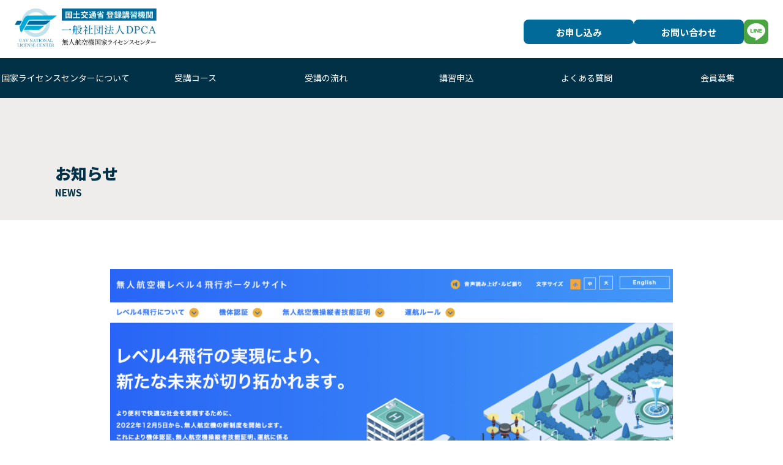

--- FILE ---
content_type: text/html; charset=UTF-8
request_url: https://unlc.jp/news/%E8%88%AA%E7%A9%BA%E5%B1%80%E3%82%88%E3%82%8A%E3%81%8A%E7%9F%A5%E3%82%89%E3%81%9B/
body_size: 8908
content:
<!DOCTYPE html>
<html lang="ja">
<head>
<!-- Google tag (gtag.js) -->
<script async src="https://www.googletagmanager.com/gtag/js?id=G-KPTY53Y2SN"></script>
<script>
  window.dataLayer = window.dataLayer || [];
  function gtag(){dataLayer.push(arguments);}
  gtag('js', new Date());

  gtag('config', 'G-KPTY53Y2SN');
</script>
<meta charset="UTF-8">
<meta name="viewport" content="width=device-width,initial-scale=1">
<meta name="format-detection" content="telephone=no">
<link rel="icon" href="https://unlc.jp/wp-content/themes/wp-unlc/assets/images/favicon.ico" sizes="any">
<link rel="preconnect" href="https://fonts.googleapis.com">
<link rel="preconnect" href="https://fonts.gstatic.com" crossorigin>
<link href="https://fonts.googleapis.com/css2?family=Noto+Sans+JP:wght@400;700;900&display=swap" rel="stylesheet">
<link rel="stylesheet" href="https://unlc.jp/wp-content/themes/wp-unlc/assets/css/style_ver2.css?202305251217">

		<!-- All in One SEO 4.9.3 - aioseo.com -->
	<meta name="description" content="昨年12月に施行された改正航空法により、 #無人航空機 を有人地帯(第三者上空)で補助者なし、目視外で飛行させ" />
	<meta name="robots" content="max-image-preview:large" />
	<meta name="author" content="wp_admin"/>
	<meta name="google-site-verification" content="xbGBc-9v_dWPuaxTWje23CfnUXxMlizFCJFxj1tvUmY" />
	<link rel="canonical" href="https://unlc.jp/news/%e8%88%aa%e7%a9%ba%e5%b1%80%e3%82%88%e3%82%8a%e3%81%8a%e7%9f%a5%e3%82%89%e3%81%9b/" />
	<meta name="generator" content="All in One SEO (AIOSEO) 4.9.3" />
		<meta property="og:locale" content="ja_JP" />
		<meta property="og:site_name" content="DPCA  無人航空機国家ライセンスセンター | これまで累計1万名以上もの無人航空機（ドローン）操縦者を輩出し、無人航空機 操縦ライセンス制度の構築に向けて航空局と意見を交わしてきた「操縦者・運航管理者の技能確保ワーキンググループ」に参加した私たちの情報を受け取ることで、国家ライセンス取得に向けて余分な出費、時間を掛けることなく技能証明を取得できるようになります。" />
		<meta property="og:type" content="article" />
		<meta property="og:title" content="国土交通省 航空局 よりお知らせ | DPCA 無人航空機国家ライセンスセンター" />
		<meta property="og:description" content="昨年12月に施行された改正航空法により、 #無人航空機 を有人地帯(第三者上空)で補助者なし、目視外で飛行させ" />
		<meta property="og:url" content="https://unlc.jp/news/%e8%88%aa%e7%a9%ba%e5%b1%80%e3%82%88%e3%82%8a%e3%81%8a%e7%9f%a5%e3%82%89%e3%81%9b/" />
		<meta property="og:image" content="https://unlc.jp/wp-content/uploads/2022/12/ogp.png" />
		<meta property="og:image:secure_url" content="https://unlc.jp/wp-content/uploads/2022/12/ogp.png" />
		<meta property="og:image:width" content="1200" />
		<meta property="og:image:height" content="630" />
		<meta property="article:published_time" content="2023-03-16T16:40:50+00:00" />
		<meta property="article:modified_time" content="2023-03-18T16:43:16+00:00" />
		<meta name="twitter:card" content="summary_large_image" />
		<meta name="twitter:title" content="国土交通省 航空局 よりお知らせ | DPCA 無人航空機国家ライセンスセンター" />
		<meta name="twitter:description" content="昨年12月に施行された改正航空法により、 #無人航空機 を有人地帯(第三者上空)で補助者なし、目視外で飛行させ" />
		<meta name="twitter:image" content="https://unlc.jp/wp-content/uploads/2022/12/ogp.png" />
		<script type="application/ld+json" class="aioseo-schema">
			{"@context":"https:\/\/schema.org","@graph":[{"@type":"BlogPosting","@id":"https:\/\/unlc.jp\/news\/%e8%88%aa%e7%a9%ba%e5%b1%80%e3%82%88%e3%82%8a%e3%81%8a%e7%9f%a5%e3%82%89%e3%81%9b\/#blogposting","name":"\u56fd\u571f\u4ea4\u901a\u7701 \u822a\u7a7a\u5c40 \u3088\u308a\u304a\u77e5\u3089\u305b | DPCA \u7121\u4eba\u822a\u7a7a\u6a5f\u56fd\u5bb6\u30e9\u30a4\u30bb\u30f3\u30b9\u30bb\u30f3\u30bf\u30fc","headline":"\u56fd\u571f\u4ea4\u901a\u7701 \u822a\u7a7a\u5c40 \u3088\u308a\u304a\u77e5\u3089\u305b","author":{"@id":"https:\/\/unlc.jp\/author\/wp_admin\/#author"},"publisher":{"@id":"https:\/\/unlc.jp\/#organization"},"image":{"@type":"ImageObject","url":"https:\/\/unlc.jp\/wp-content\/uploads\/2023\/03\/c7133a74719ed819430da8f3d2e563a1.png","width":2644,"height":1438},"datePublished":"2023-03-17T01:40:50+09:00","dateModified":"2023-03-19T01:43:16+09:00","inLanguage":"ja","mainEntityOfPage":{"@id":"https:\/\/unlc.jp\/news\/%e8%88%aa%e7%a9%ba%e5%b1%80%e3%82%88%e3%82%8a%e3%81%8a%e7%9f%a5%e3%82%89%e3%81%9b\/#webpage"},"isPartOf":{"@id":"https:\/\/unlc.jp\/news\/%e8%88%aa%e7%a9%ba%e5%b1%80%e3%82%88%e3%82%8a%e3%81%8a%e7%9f%a5%e3%82%89%e3%81%9b\/#webpage"},"articleSection":"\u304a\u77e5\u3089\u305b"},{"@type":"BreadcrumbList","@id":"https:\/\/unlc.jp\/news\/%e8%88%aa%e7%a9%ba%e5%b1%80%e3%82%88%e3%82%8a%e3%81%8a%e7%9f%a5%e3%82%89%e3%81%9b\/#breadcrumblist","itemListElement":[{"@type":"ListItem","@id":"https:\/\/unlc.jp#listItem","position":1,"name":"\u30db\u30fc\u30e0","item":"https:\/\/unlc.jp","nextItem":{"@type":"ListItem","@id":"https:\/\/unlc.jp\/category\/news\/#listItem","name":"\u304a\u77e5\u3089\u305b"}},{"@type":"ListItem","@id":"https:\/\/unlc.jp\/category\/news\/#listItem","position":2,"name":"\u304a\u77e5\u3089\u305b","item":"https:\/\/unlc.jp\/category\/news\/","nextItem":{"@type":"ListItem","@id":"https:\/\/unlc.jp\/news\/%e8%88%aa%e7%a9%ba%e5%b1%80%e3%82%88%e3%82%8a%e3%81%8a%e7%9f%a5%e3%82%89%e3%81%9b\/#listItem","name":"\u56fd\u571f\u4ea4\u901a\u7701 \u822a\u7a7a\u5c40 \u3088\u308a\u304a\u77e5\u3089\u305b"},"previousItem":{"@type":"ListItem","@id":"https:\/\/unlc.jp#listItem","name":"\u30db\u30fc\u30e0"}},{"@type":"ListItem","@id":"https:\/\/unlc.jp\/news\/%e8%88%aa%e7%a9%ba%e5%b1%80%e3%82%88%e3%82%8a%e3%81%8a%e7%9f%a5%e3%82%89%e3%81%9b\/#listItem","position":3,"name":"\u56fd\u571f\u4ea4\u901a\u7701 \u822a\u7a7a\u5c40 \u3088\u308a\u304a\u77e5\u3089\u305b","previousItem":{"@type":"ListItem","@id":"https:\/\/unlc.jp\/category\/news\/#listItem","name":"\u304a\u77e5\u3089\u305b"}}]},{"@type":"Organization","@id":"https:\/\/unlc.jp\/#organization","name":"UNLC \u7121\u4eba\u822a\u7a7a\u6a5f\u56fd\u5bb6\u30e9\u30a4\u30bb\u30f3\u30b9\u30bb\u30f3\u30bf\u30fc","description":"\u3053\u308c\u307e\u3067\u7d2f\u8a081\u4e07\u540d\u4ee5\u4e0a\u3082\u306e\u7121\u4eba\u822a\u7a7a\u6a5f\uff08\u30c9\u30ed\u30fc\u30f3\uff09\u64cd\u7e26\u8005\u3092\u8f29\u51fa\u3057\u3001\u7121\u4eba\u822a\u7a7a\u6a5f \u64cd\u7e26\u30e9\u30a4\u30bb\u30f3\u30b9\u5236\u5ea6\u306e\u69cb\u7bc9\u306b\u5411\u3051\u3066\u822a\u7a7a\u5c40\u3068\u610f\u898b\u3092\u4ea4\u308f\u3057\u3066\u304d\u305f\u300c\u64cd\u7e26\u8005\u30fb\u904b\u822a\u7ba1\u7406\u8005\u306e\u6280\u80fd\u78ba\u4fdd\u30ef\u30fc\u30ad\u30f3\u30b0\u30b0\u30eb\u30fc\u30d7\u300d\u306b\u53c2\u52a0\u3057\u305f\u79c1\u305f\u3061\u306e\u60c5\u5831\u3092\u53d7\u3051\u53d6\u308b\u3053\u3068\u3067\u3001\u56fd\u5bb6\u30e9\u30a4\u30bb\u30f3\u30b9\u53d6\u5f97\u306b\u5411\u3051\u3066\u4f59\u5206\u306a\u51fa\u8cbb\u3001\u6642\u9593\u3092\u639b\u3051\u308b\u3053\u3068\u306a\u304f\u6280\u80fd\u8a3c\u660e\u3092\u53d6\u5f97\u3067\u304d\u308b\u3088\u3046\u306b\u306a\u308a\u307e\u3059\u3002","url":"https:\/\/unlc.jp\/","telephone":"+81755856205","logo":{"@type":"ImageObject","url":"https:\/\/unlc.jp\/wp-content\/uploads\/2022\/12\/new_unlc_logo_dark.png","@id":"https:\/\/unlc.jp\/news\/%e8%88%aa%e7%a9%ba%e5%b1%80%e3%82%88%e3%82%8a%e3%81%8a%e7%9f%a5%e3%82%89%e3%81%9b\/#organizationLogo","width":738,"height":200},"image":{"@id":"https:\/\/unlc.jp\/news\/%e8%88%aa%e7%a9%ba%e5%b1%80%e3%82%88%e3%82%8a%e3%81%8a%e7%9f%a5%e3%82%89%e3%81%9b\/#organizationLogo"}},{"@type":"Person","@id":"https:\/\/unlc.jp\/author\/wp_admin\/#author","url":"https:\/\/unlc.jp\/author\/wp_admin\/","name":"wp_admin","image":{"@type":"ImageObject","@id":"https:\/\/unlc.jp\/news\/%e8%88%aa%e7%a9%ba%e5%b1%80%e3%82%88%e3%82%8a%e3%81%8a%e7%9f%a5%e3%82%89%e3%81%9b\/#authorImage","url":"https:\/\/secure.gravatar.com\/avatar\/04cceea47144a68aaff2071afe51debdae1cbcebd50de7abad25c41be276aa48?s=96&d=mm&r=g","width":96,"height":96,"caption":"wp_admin"}},{"@type":"WebPage","@id":"https:\/\/unlc.jp\/news\/%e8%88%aa%e7%a9%ba%e5%b1%80%e3%82%88%e3%82%8a%e3%81%8a%e7%9f%a5%e3%82%89%e3%81%9b\/#webpage","url":"https:\/\/unlc.jp\/news\/%e8%88%aa%e7%a9%ba%e5%b1%80%e3%82%88%e3%82%8a%e3%81%8a%e7%9f%a5%e3%82%89%e3%81%9b\/","name":"\u56fd\u571f\u4ea4\u901a\u7701 \u822a\u7a7a\u5c40 \u3088\u308a\u304a\u77e5\u3089\u305b | DPCA \u7121\u4eba\u822a\u7a7a\u6a5f\u56fd\u5bb6\u30e9\u30a4\u30bb\u30f3\u30b9\u30bb\u30f3\u30bf\u30fc","description":"\u6628\u5e7412\u6708\u306b\u65bd\u884c\u3055\u308c\u305f\u6539\u6b63\u822a\u7a7a\u6cd5\u306b\u3088\u308a\u3001 #\u7121\u4eba\u822a\u7a7a\u6a5f \u3092\u6709\u4eba\u5730\u5e2f(\u7b2c\u4e09\u8005\u4e0a\u7a7a)\u3067\u88dc\u52a9\u8005\u306a\u3057\u3001\u76ee\u8996\u5916\u3067\u98db\u884c\u3055\u305b","inLanguage":"ja","isPartOf":{"@id":"https:\/\/unlc.jp\/#website"},"breadcrumb":{"@id":"https:\/\/unlc.jp\/news\/%e8%88%aa%e7%a9%ba%e5%b1%80%e3%82%88%e3%82%8a%e3%81%8a%e7%9f%a5%e3%82%89%e3%81%9b\/#breadcrumblist"},"author":{"@id":"https:\/\/unlc.jp\/author\/wp_admin\/#author"},"creator":{"@id":"https:\/\/unlc.jp\/author\/wp_admin\/#author"},"image":{"@type":"ImageObject","url":"https:\/\/unlc.jp\/wp-content\/uploads\/2023\/03\/c7133a74719ed819430da8f3d2e563a1.png","@id":"https:\/\/unlc.jp\/news\/%e8%88%aa%e7%a9%ba%e5%b1%80%e3%82%88%e3%82%8a%e3%81%8a%e7%9f%a5%e3%82%89%e3%81%9b\/#mainImage","width":2644,"height":1438},"primaryImageOfPage":{"@id":"https:\/\/unlc.jp\/news\/%e8%88%aa%e7%a9%ba%e5%b1%80%e3%82%88%e3%82%8a%e3%81%8a%e7%9f%a5%e3%82%89%e3%81%9b\/#mainImage"},"datePublished":"2023-03-17T01:40:50+09:00","dateModified":"2023-03-19T01:43:16+09:00"},{"@type":"WebSite","@id":"https:\/\/unlc.jp\/#website","url":"https:\/\/unlc.jp\/","name":"UNLC \u7121\u4eba\u822a\u7a7a\u6a5f\u56fd\u5bb6\u30e9\u30a4\u30bb\u30f3\u30b9\u30bb\u30f3\u30bf\u30fc","description":"\u3053\u308c\u307e\u3067\u7d2f\u8a081\u4e07\u540d\u4ee5\u4e0a\u3082\u306e\u7121\u4eba\u822a\u7a7a\u6a5f\uff08\u30c9\u30ed\u30fc\u30f3\uff09\u64cd\u7e26\u8005\u3092\u8f29\u51fa\u3057\u3001\u7121\u4eba\u822a\u7a7a\u6a5f \u64cd\u7e26\u30e9\u30a4\u30bb\u30f3\u30b9\u5236\u5ea6\u306e\u69cb\u7bc9\u306b\u5411\u3051\u3066\u822a\u7a7a\u5c40\u3068\u610f\u898b\u3092\u4ea4\u308f\u3057\u3066\u304d\u305f\u300c\u64cd\u7e26\u8005\u30fb\u904b\u822a\u7ba1\u7406\u8005\u306e\u6280\u80fd\u78ba\u4fdd\u30ef\u30fc\u30ad\u30f3\u30b0\u30b0\u30eb\u30fc\u30d7\u300d\u306b\u53c2\u52a0\u3057\u305f\u79c1\u305f\u3061\u306e\u60c5\u5831\u3092\u53d7\u3051\u53d6\u308b\u3053\u3068\u3067\u3001\u56fd\u5bb6\u30e9\u30a4\u30bb\u30f3\u30b9\u53d6\u5f97\u306b\u5411\u3051\u3066\u4f59\u5206\u306a\u51fa\u8cbb\u3001\u6642\u9593\u3092\u639b\u3051\u308b\u3053\u3068\u306a\u304f\u6280\u80fd\u8a3c\u660e\u3092\u53d6\u5f97\u3067\u304d\u308b\u3088\u3046\u306b\u306a\u308a\u307e\u3059\u3002","inLanguage":"ja","publisher":{"@id":"https:\/\/unlc.jp\/#organization"}}]}
		</script>
		<!-- All in One SEO -->

<style id='wp-img-auto-sizes-contain-inline-css' type='text/css'>
img:is([sizes=auto i],[sizes^="auto," i]){contain-intrinsic-size:3000px 1500px}
/*# sourceURL=wp-img-auto-sizes-contain-inline-css */
</style>
<style id='classic-theme-styles-inline-css' type='text/css'>
/*! This file is auto-generated */
.wp-block-button__link{color:#fff;background-color:#32373c;border-radius:9999px;box-shadow:none;text-decoration:none;padding:calc(.667em + 2px) calc(1.333em + 2px);font-size:1.125em}.wp-block-file__button{background:#32373c;color:#fff;text-decoration:none}
/*# sourceURL=/wp-includes/css/classic-themes.min.css */
</style>
		<style type="text/css" id="wp-custom-css">
			section.schedule{
    background-color: #F7F5F6;
    padding:110px 0 0px;
    margin-bottom: 160px;
}

@media screen and (max-width: 768px) {
    section.schedule {
        padding:64px 24px
    }

    section.schedules .inner-normal {
        padding:0
    }
}

@media screen and (max-width: 767px) {
    section.schedule {
        padding:64px 0
    }
}


section.schedule h2{
    font-size:3.5rem;
    text-align: center;
    font-weight: 900;
    color:#003146
}

@media screen and (max-width: 768px) {
    section.schedule h2 {
        font-size:3.2rem;
    }
}


.iframe-wapper {
    margin:32px auto
}

@media screen and (max-width: 767px) {
   .iframe-wapper {
        padding:0;
    }
}		</style>
		<style id="wpforms-css-vars-root">
				:root {
					--wpforms-field-border-radius: 3px;
--wpforms-field-background-color: #ffffff;
--wpforms-field-border-color: rgba( 0, 0, 0, 0.25 );
--wpforms-field-text-color: rgba( 0, 0, 0, 0.7 );
--wpforms-label-color: rgba( 0, 0, 0, 0.85 );
--wpforms-label-sublabel-color: rgba( 0, 0, 0, 0.55 );
--wpforms-label-error-color: #d63637;
--wpforms-button-border-radius: 3px;
--wpforms-button-background-color: #066aab;
--wpforms-button-text-color: #ffffff;
--wpforms-page-break-color: #066aab;
--wpforms-field-size-input-height: 43px;
--wpforms-field-size-input-spacing: 15px;
--wpforms-field-size-font-size: 16px;
--wpforms-field-size-line-height: 19px;
--wpforms-field-size-padding-h: 14px;
--wpforms-field-size-checkbox-size: 16px;
--wpforms-field-size-sublabel-spacing: 5px;
--wpforms-field-size-icon-size: 1;
--wpforms-label-size-font-size: 16px;
--wpforms-label-size-line-height: 19px;
--wpforms-label-size-sublabel-font-size: 14px;
--wpforms-label-size-sublabel-line-height: 17px;
--wpforms-button-size-font-size: 17px;
--wpforms-button-size-height: 41px;
--wpforms-button-size-padding-h: 15px;
--wpforms-button-size-margin-top: 10px;

				}
			</style><style id='global-styles-inline-css' type='text/css'>
:root{--wp--preset--aspect-ratio--square: 1;--wp--preset--aspect-ratio--4-3: 4/3;--wp--preset--aspect-ratio--3-4: 3/4;--wp--preset--aspect-ratio--3-2: 3/2;--wp--preset--aspect-ratio--2-3: 2/3;--wp--preset--aspect-ratio--16-9: 16/9;--wp--preset--aspect-ratio--9-16: 9/16;--wp--preset--color--black: #000000;--wp--preset--color--cyan-bluish-gray: #abb8c3;--wp--preset--color--white: #ffffff;--wp--preset--color--pale-pink: #f78da7;--wp--preset--color--vivid-red: #cf2e2e;--wp--preset--color--luminous-vivid-orange: #ff6900;--wp--preset--color--luminous-vivid-amber: #fcb900;--wp--preset--color--light-green-cyan: #7bdcb5;--wp--preset--color--vivid-green-cyan: #00d084;--wp--preset--color--pale-cyan-blue: #8ed1fc;--wp--preset--color--vivid-cyan-blue: #0693e3;--wp--preset--color--vivid-purple: #9b51e0;--wp--preset--gradient--vivid-cyan-blue-to-vivid-purple: linear-gradient(135deg,rgb(6,147,227) 0%,rgb(155,81,224) 100%);--wp--preset--gradient--light-green-cyan-to-vivid-green-cyan: linear-gradient(135deg,rgb(122,220,180) 0%,rgb(0,208,130) 100%);--wp--preset--gradient--luminous-vivid-amber-to-luminous-vivid-orange: linear-gradient(135deg,rgb(252,185,0) 0%,rgb(255,105,0) 100%);--wp--preset--gradient--luminous-vivid-orange-to-vivid-red: linear-gradient(135deg,rgb(255,105,0) 0%,rgb(207,46,46) 100%);--wp--preset--gradient--very-light-gray-to-cyan-bluish-gray: linear-gradient(135deg,rgb(238,238,238) 0%,rgb(169,184,195) 100%);--wp--preset--gradient--cool-to-warm-spectrum: linear-gradient(135deg,rgb(74,234,220) 0%,rgb(151,120,209) 20%,rgb(207,42,186) 40%,rgb(238,44,130) 60%,rgb(251,105,98) 80%,rgb(254,248,76) 100%);--wp--preset--gradient--blush-light-purple: linear-gradient(135deg,rgb(255,206,236) 0%,rgb(152,150,240) 100%);--wp--preset--gradient--blush-bordeaux: linear-gradient(135deg,rgb(254,205,165) 0%,rgb(254,45,45) 50%,rgb(107,0,62) 100%);--wp--preset--gradient--luminous-dusk: linear-gradient(135deg,rgb(255,203,112) 0%,rgb(199,81,192) 50%,rgb(65,88,208) 100%);--wp--preset--gradient--pale-ocean: linear-gradient(135deg,rgb(255,245,203) 0%,rgb(182,227,212) 50%,rgb(51,167,181) 100%);--wp--preset--gradient--electric-grass: linear-gradient(135deg,rgb(202,248,128) 0%,rgb(113,206,126) 100%);--wp--preset--gradient--midnight: linear-gradient(135deg,rgb(2,3,129) 0%,rgb(40,116,252) 100%);--wp--preset--font-size--small: 13px;--wp--preset--font-size--medium: 20px;--wp--preset--font-size--large: 36px;--wp--preset--font-size--x-large: 42px;--wp--preset--spacing--20: 0.44rem;--wp--preset--spacing--30: 0.67rem;--wp--preset--spacing--40: 1rem;--wp--preset--spacing--50: 1.5rem;--wp--preset--spacing--60: 2.25rem;--wp--preset--spacing--70: 3.38rem;--wp--preset--spacing--80: 5.06rem;--wp--preset--shadow--natural: 6px 6px 9px rgba(0, 0, 0, 0.2);--wp--preset--shadow--deep: 12px 12px 50px rgba(0, 0, 0, 0.4);--wp--preset--shadow--sharp: 6px 6px 0px rgba(0, 0, 0, 0.2);--wp--preset--shadow--outlined: 6px 6px 0px -3px rgb(255, 255, 255), 6px 6px rgb(0, 0, 0);--wp--preset--shadow--crisp: 6px 6px 0px rgb(0, 0, 0);}:where(.is-layout-flex){gap: 0.5em;}:where(.is-layout-grid){gap: 0.5em;}body .is-layout-flex{display: flex;}.is-layout-flex{flex-wrap: wrap;align-items: center;}.is-layout-flex > :is(*, div){margin: 0;}body .is-layout-grid{display: grid;}.is-layout-grid > :is(*, div){margin: 0;}:where(.wp-block-columns.is-layout-flex){gap: 2em;}:where(.wp-block-columns.is-layout-grid){gap: 2em;}:where(.wp-block-post-template.is-layout-flex){gap: 1.25em;}:where(.wp-block-post-template.is-layout-grid){gap: 1.25em;}.has-black-color{color: var(--wp--preset--color--black) !important;}.has-cyan-bluish-gray-color{color: var(--wp--preset--color--cyan-bluish-gray) !important;}.has-white-color{color: var(--wp--preset--color--white) !important;}.has-pale-pink-color{color: var(--wp--preset--color--pale-pink) !important;}.has-vivid-red-color{color: var(--wp--preset--color--vivid-red) !important;}.has-luminous-vivid-orange-color{color: var(--wp--preset--color--luminous-vivid-orange) !important;}.has-luminous-vivid-amber-color{color: var(--wp--preset--color--luminous-vivid-amber) !important;}.has-light-green-cyan-color{color: var(--wp--preset--color--light-green-cyan) !important;}.has-vivid-green-cyan-color{color: var(--wp--preset--color--vivid-green-cyan) !important;}.has-pale-cyan-blue-color{color: var(--wp--preset--color--pale-cyan-blue) !important;}.has-vivid-cyan-blue-color{color: var(--wp--preset--color--vivid-cyan-blue) !important;}.has-vivid-purple-color{color: var(--wp--preset--color--vivid-purple) !important;}.has-black-background-color{background-color: var(--wp--preset--color--black) !important;}.has-cyan-bluish-gray-background-color{background-color: var(--wp--preset--color--cyan-bluish-gray) !important;}.has-white-background-color{background-color: var(--wp--preset--color--white) !important;}.has-pale-pink-background-color{background-color: var(--wp--preset--color--pale-pink) !important;}.has-vivid-red-background-color{background-color: var(--wp--preset--color--vivid-red) !important;}.has-luminous-vivid-orange-background-color{background-color: var(--wp--preset--color--luminous-vivid-orange) !important;}.has-luminous-vivid-amber-background-color{background-color: var(--wp--preset--color--luminous-vivid-amber) !important;}.has-light-green-cyan-background-color{background-color: var(--wp--preset--color--light-green-cyan) !important;}.has-vivid-green-cyan-background-color{background-color: var(--wp--preset--color--vivid-green-cyan) !important;}.has-pale-cyan-blue-background-color{background-color: var(--wp--preset--color--pale-cyan-blue) !important;}.has-vivid-cyan-blue-background-color{background-color: var(--wp--preset--color--vivid-cyan-blue) !important;}.has-vivid-purple-background-color{background-color: var(--wp--preset--color--vivid-purple) !important;}.has-black-border-color{border-color: var(--wp--preset--color--black) !important;}.has-cyan-bluish-gray-border-color{border-color: var(--wp--preset--color--cyan-bluish-gray) !important;}.has-white-border-color{border-color: var(--wp--preset--color--white) !important;}.has-pale-pink-border-color{border-color: var(--wp--preset--color--pale-pink) !important;}.has-vivid-red-border-color{border-color: var(--wp--preset--color--vivid-red) !important;}.has-luminous-vivid-orange-border-color{border-color: var(--wp--preset--color--luminous-vivid-orange) !important;}.has-luminous-vivid-amber-border-color{border-color: var(--wp--preset--color--luminous-vivid-amber) !important;}.has-light-green-cyan-border-color{border-color: var(--wp--preset--color--light-green-cyan) !important;}.has-vivid-green-cyan-border-color{border-color: var(--wp--preset--color--vivid-green-cyan) !important;}.has-pale-cyan-blue-border-color{border-color: var(--wp--preset--color--pale-cyan-blue) !important;}.has-vivid-cyan-blue-border-color{border-color: var(--wp--preset--color--vivid-cyan-blue) !important;}.has-vivid-purple-border-color{border-color: var(--wp--preset--color--vivid-purple) !important;}.has-vivid-cyan-blue-to-vivid-purple-gradient-background{background: var(--wp--preset--gradient--vivid-cyan-blue-to-vivid-purple) !important;}.has-light-green-cyan-to-vivid-green-cyan-gradient-background{background: var(--wp--preset--gradient--light-green-cyan-to-vivid-green-cyan) !important;}.has-luminous-vivid-amber-to-luminous-vivid-orange-gradient-background{background: var(--wp--preset--gradient--luminous-vivid-amber-to-luminous-vivid-orange) !important;}.has-luminous-vivid-orange-to-vivid-red-gradient-background{background: var(--wp--preset--gradient--luminous-vivid-orange-to-vivid-red) !important;}.has-very-light-gray-to-cyan-bluish-gray-gradient-background{background: var(--wp--preset--gradient--very-light-gray-to-cyan-bluish-gray) !important;}.has-cool-to-warm-spectrum-gradient-background{background: var(--wp--preset--gradient--cool-to-warm-spectrum) !important;}.has-blush-light-purple-gradient-background{background: var(--wp--preset--gradient--blush-light-purple) !important;}.has-blush-bordeaux-gradient-background{background: var(--wp--preset--gradient--blush-bordeaux) !important;}.has-luminous-dusk-gradient-background{background: var(--wp--preset--gradient--luminous-dusk) !important;}.has-pale-ocean-gradient-background{background: var(--wp--preset--gradient--pale-ocean) !important;}.has-electric-grass-gradient-background{background: var(--wp--preset--gradient--electric-grass) !important;}.has-midnight-gradient-background{background: var(--wp--preset--gradient--midnight) !important;}.has-small-font-size{font-size: var(--wp--preset--font-size--small) !important;}.has-medium-font-size{font-size: var(--wp--preset--font-size--medium) !important;}.has-large-font-size{font-size: var(--wp--preset--font-size--large) !important;}.has-x-large-font-size{font-size: var(--wp--preset--font-size--x-large) !important;}
/*# sourceURL=global-styles-inline-css */
</style>
</head>

<body class="loading">
<div id="pageloading"><div class="in"><svg class="ring" viewBox="25 25 50 50" stroke-width="5"><circle cx="50" cy="50" r="20" /></svg></div></div>

<header>
	<h1 class="logo"><a href="https://unlc.jp"><img src="https://unlc.jp/wp-content/themes/wp-unlc/assets/images/new_unlc_logo_dark.png" alt="JULC 無人航空機国家ライセンスセンター"></a></h1>
	<div class="menu-btn"></div>
	<div class="menu-wrap">
		<nav>
			<ul class="menu-list">
				<li class="slidedown">
					<a href="https://unlc.jp" class="current-sp">国家ライセンスセンターについて</a>
					<div class="second-menu">
						<ul class="second-menu-category">
							<li><a href="https://unlc.jp#about">国家ライセンス取得について</a></li>
							<li><a href="https://unlc.jp#strong">国家ライセンスセンターの強み</a></li>
							<li><a href="https://unlc.jp#comp">組織案内</a></li>
							<li><a href="https://unlc.jp/news/">お知らせ一覧</a></li>
						</ul>
					</div>
				</li>
				<li class="slidedown">
					<a href="https://unlc.jp/courses/" class="current-sp">受講コース</a>
					<div class="second-menu">
						<ul class="second-menu-category">
							<li><a href="https://unlc.jp/courses_cat/cs1/">一等無人航空機講習コース</a></li>
							<li><a href="https://unlc.jp/courses_cat/cs2/">二等無人航空機講習コース</a></li>
							<li><a href="https://unlc.jp/courses/#min">国家ライセンス技能取得のための講習</a></li>
							<li><a href="https://unlc.jp/courses/#min">業務活用専門講習</a></li>
						</ul>
					</div>
				</li>
				<li class="slidedown">
					<a href="https://unlc.jp/flow/" class="current-sp">受講の流れ</a>
					<div class="second-menu">
						<ul class="second-menu-category">
							<li><a href="https://unlc.jp/flow/#01">国家ライセンス取得の流れ</a></li>
							<li><a href="https://unlc.jp/flow/#02">効率的に取得するには</a></li>
						</ul>
					</div>
				</li>
				<li class="slidedown">
					<a href="https://unlc.jp/school/" class="current-sp">講習申込</a>
					<div class="second-menu">
						<ul class="second-menu-category">
							<li><a href="https://unlc.jp/school/">講習申込</a></li>
							<li><a href="https://unlc.jp/school/#1">分校一覧</a></li>
							<li><a href="https://unlc.jp/ins/">講師一覧</a></li>
							<li><a href="https://unlc.jp/wp-content/uploads/2022/12/Instructor_seet.pdf" target="_blank">講師認定基準</a></li>
						</ul>
					</div>
				</li>
				<li><a href="https://unlc.jp/qa/">よくある質問</a></li>
				<li><a href="https://note.com/dpca_japan/n/nb64632766ca4" target="_blank">会員募集</a></li>
			</ul>
			<div class="hd-pos">
				<li><a href="https://unlc.jp#schedule" class="hd-btn">お申し込み</a></li>
				<li><a href="https://unlc.jp/contact/" class="hd-btn">お問い合わせ</a></li>
				<li class="line-icon"><a href="https://lin.ee/CARc2mL" target="_blank"><img src="https://unlc.jp/wp-content/themes/wp-unlc/assets/images/svg/icon_line.svg" alt="LINE"></a></li>
			</div>
		</nav>

	</div>
</header>
<main>

	<section class="page-hdimg-info">
		<div class="inner-mid">
			<h1>お知らせ</h1>
			<p>NEWS</p>
		</div>
	</section>

	<section class="single-wrap-in">
		<div class="inner-page-news">

							<div class="single-img"><img src="https://unlc.jp/wp-content/uploads/2023/03/c7133a74719ed819430da8f3d2e563a1-1024x557.png" alt=""></div>
			
						<div class="news-tl-news">
				<span>お知らせ</span>
				<h1>国土交通省 航空局 よりお知らせ</h1>
				<time datetime="2023-03-17">2023年3月17日</time>
			</div>

			<div class="single-txt-news">
				<p><span class="css-901oao css-16my406 r-1tl8opc r-bcqeeo r-qvutc0">昨年12月に施行された改正航空法により、 </span><span class="r-18u37iz"><a class="css-4rbku5 css-18t94o4 css-901oao css-16my406 r-1cvl2hr r-1loqt21 r-poiln3 r-b88u0q r-bcqeeo r-qvutc0" dir="ltr" role="link" href="https://twitter.com/hashtag/%E7%84%A1%E4%BA%BA%E8%88%AA%E7%A9%BA%E6%A9%9F?src=hashtag_click">#無人航空機</a></span><span class="css-901oao css-16my406 r-1tl8opc r-bcqeeo r-qvutc0"> を有人地帯(第三者上空)で補助者なし、目視外で飛行させる </span><span class="r-18u37iz"><a class="css-4rbku5 css-18t94o4 css-901oao css-16my406 r-1cvl2hr r-1loqt21 r-poiln3 r-bcqeeo r-qvutc0" dir="ltr" role="link" href="https://twitter.com/hashtag/%E3%83%AC%E3%83%99%E3%83%AB4%E9%A3%9B%E8%A1%8C?src=hashtag_click">#レベル4飛行</a></span><span class="css-901oao css-16my406 r-1tl8opc r-bcqeeo r-qvutc0"> が本格化していきます。<br />
<a href="https://www.mlit.go.jp/koku/level4/index.html">レベル4飛行に関する制度をまとめたポータルサイトを公開</a>しておりますので、ご覧ください。</span></p>
<p>&nbsp;</p>
			</div>

		</div>
	</section>


	<section class="archive-news-wrap">
		<div class="inner-mid">

			<ul class="archive-news">
			    			    	<li><a href="https://unlc.jp/workshop-information/%e3%81%a9%e3%81%93%e3%82%88%e3%82%8a%e3%82%82%e3%82%8f%e3%81%8b%e3%82%8a%e3%82%84%e3%81%99%e3%81%8f%e8%a7%a3%e8%aa%ac%ef%bc%81%e3%80%91%e7%99%bb%e9%8c%b2%e8%ac%9b%e7%bf%92%e6%a9%9f%e9%96%a2-dpca/" class="prev">【どこよりもわかりやすく解説！】登録講習機関 DPCAによる国家ライセンス講習の全貌動画を公開</a></li>
			    			    					<li class="next"><a href="https://unlc.jp/news/%e6%84%9b%e7%9f%a5%e7%9c%8c%e6%b4%a5%e5%b3%b6%e5%b8%82%e3%81%a8%e7%81%bd%e5%ae%b3%e6%99%82%e9%81%8b%e7%94%a8%e5%8d%94%e5%ae%9a%e7%b7%a0%e7%b5%90-dpca%e7%b7%8f%e5%8d%94%e5%ae%9a%e7%b7%a0%e7%b5%90/" class="next">愛知県津島市と災害時運用協定締結 DPCA総協定締結数は47例目！</a></li>
							</ul>

						<h3 class="archive-news-tl">最新記事</h3>

			<ul class="news-list">
								<li>
					<a href="https://unlc.jp/news/%e3%80%90%e9%87%8d%e8%a6%81%e3%80%91%e7%84%a1%e4%ba%ba%e8%88%aa%e7%a9%ba%e6%a9%9f%e6%93%8d%e7%b8%a6%e8%80%85%e6%8a%80%e8%83%bd%e8%a8%bc%e6%98%8e%e3%80%8c%e6%9b%b4%e6%96%b0%e8%ac%9b%e7%bf%92%e3%80%8d/">
						<time>2026.01.19</time>
						<span>お知らせ</span>
						<p>【重要】無人航空機操縦者技能証明「更新講習」に関するご案内</p>
					</a>
				</li>
								<li>
					<a href="https://unlc.jp/%e6%b4%bb%e5%8b%95%e6%83%85%e5%a0%b1/%e3%81%93%e3%82%8c%e3%81%be%e3%81%a7%e3%81%ae%e6%ad%a9%e3%81%bf%e3%81%a8%e6%9c%aa%e6%9d%a5%e3%81%b8%e3%81%a4%e3%81%aa%e3%81%90%e3%82%aa%e3%83%aa%e3%82%b8%e3%83%8a%e3%83%ab%e3%83%a0%e3%83%bc%e3%83%93/">
						<time>2025.12.12</time>
						<span>活動情報</span>
						<p>これまでの歩みと未来へつなぐオリジナルムービーを公開！</p>
					</a>
				</li>
								<li>
					<a href="https://unlc.jp/latest-news/%e6%ac%a1%e4%b8%96%e4%bb%a3%e3%83%89%e3%83%ad%e3%83%bc%e3%83%b3%e6%93%8d%e7%b8%a6%e3%81%ae%e5%9b%bd%e5%ae%b6%e8%b3%87%e6%a0%bc%e3%82%92%e5%b9%b4%e5%86%85%e3%81%ab%e3%82%82%e6%96%b0%e8%a8%ad%e3%81%b8/">
						<time>2026.01.09</time>
						<span>最新情報</span>
						<p>次世代ドローン操縦の国家資格を年内にも新設へ</p>
					</a>
				</li>
								<li>
					<a href="https://unlc.jp/news/1787/">
						<time>2025.12.15</time>
						<span>ドローン新着ニュース</span>
						<p>【重要なお知らせ】国土交通省 カテゴリーII飛行に関する審査要領の改正について</p>
					</a>
				</li>
								<li>
					<a href="https://unlc.jp/news/%e8%88%aa%e7%a9%ba%e5%b1%80%e3%83%bb%e6%97%a5%e6%9c%ac%e6%b5%b7%e4%ba%8b%e5%8d%94%e4%bc%9a%e3%83%bbjaxa%e3%83%bb%e4%ba%ac%e9%83%bd%e5%b8%82%e6%b6%88%e9%98%b2%e5%b1%80-%e7%99%bb%e5%a3%87%e3%83%bb/">
						<time>2025.12.11</time>
						<span>お知らせ</span>
						<p>航空局・日本海事協会・JAXA・京都市消防局 登壇・ロームシアター京都にてシンポジウム開催！来場者350名超</p>
					</a>
				</li>
								<li>
					<a href="https://unlc.jp/%e6%b4%bb%e5%8b%95%e6%83%85%e5%a0%b1/%e6%ad%8c%e6%89%8b%e3%83%bb%e5%b9%b3%e5%b1%b1%e3%81%bf%e3%81%8d%e3%81%95%e3%82%93%e3%81%ae%e3%82%a4%e3%83%99%e3%83%b3%e3%83%88%e3%81%a7%e3%83%89%e3%83%ad%e3%83%bc%e3%83%b3%e6%93%8d%e7%b8%a6%e4%bd%93/">
						<time>2025.12.24</time>
						<span>活動情報</span>
						<p>ドローン操縦体験会を開催</p>
					</a>
				</li>
								<li>
					<a href="https://unlc.jp/news/%e6%96%b0%e5%b9%b4%e3%81%ae%e3%81%94%e6%8c%a8%e6%8b%b6/">
						<time>2026.01.01</time>
						<span>お知らせ</span>
						<p>新年のご挨拶</p>
					</a>
				</li>
								<li>
					<a href="https://unlc.jp/test/1%e6%9c%88-%e5%9b%bd%e5%ae%b6%e3%83%a9%e3%82%a4%e3%82%bb%e3%83%b3%e3%82%b9%e8%ac%9b%e7%bf%92%e3%80%80%e5%8f%97%e8%ac%9b%e8%80%85%e5%8b%9f%e9%9b%86%e4%b8%ad%ef%bc%81/">
						<time>2025.12.12</time>
						<span>お知らせ</span>
						<p>1月 国家ライセンス講習　受講者募集中！</p>
					</a>
				</li>
								<li>
					<a href="https://unlc.jp/news/%e5%b9%b4%e6%9c%ab%e5%b9%b4%e5%a7%8b%e3%81%ae%e4%ba%8b%e5%8b%99%e5%b1%80%e4%bc%91%e6%a5%ad%e3%81%ab%e3%81%a4%e3%81%84%e3%81%a6/">
						<time>2025.12.12</time>
						<span>講習会情報</span>
						<p>年末年始の事務局休業について</p>
					</a>
				</li>
								<li>
					<a href="https://unlc.jp/news/%e7%99%bb%e9%8c%b2%e7%b7%a0%e5%88%87%e3%81%be%e3%81%a7%e3%81%82%e3%81%a85%e6%97%a5%ef%bc%81%e3%81%99%e3%81%a7%e3%81%ab-300%e5%90%8d%e3%81%8c%e5%8f%82%e5%8a%a0%e4%ba%88%e5%ae%9a-%ef%bc%81%e3%83%89/">
						<time>2025.12.05</time>
						<span>お知らせ</span>
						<p>登録締切まであと5日！すでに 300名が参加予定 ！ドローンの未来を語るシンポジウム @ 京都</p>
					</a>
				</li>
											</ul>
			
		</div>
	</section>


</main>

<footer>
	<div class="inner">

		<div class="menu-container">
			<div class="a">
				<h4>国家ライセンスセンターについて</h4>
				<ul class="dots">
					<li><a href="https://unlc.jp#about">国家ライセンス取得について</a></li>
					<li><a href="https://unlc.jp#strong">国家ライセンスセンターの強み</a></li>
					<li><a href="https://unlc.jp#comp">組織案内</a></li>
					<li><a href="https://unlc.jp/news/">お知らせ一覧</a></li>
				</ul>
			</div>
			<div class="b">
				<h4>受講コース</h4>
				<ul class="dots">
					<!--
					<li><a href="https://unlc.jp/course/#01">初学者向け国家ライセンス講習</a></li>
					<li><a href="https://unlc.jp/course/#02">経験者向け国家ライセンス講習</a></li>
					<li><a href="https://unlc.jp/course/#03">国家ライセンス講習 修了審査対策講座</a></li>
					<li><a href="https://unlc.jp/course/#04">国家ライセンス技能取得のための講習</a></li>
					<li><a href="https://unlc.jp/course/#05">業務活用専門講習</a></li>
					-->
					<li><a href="https://unlc.jp/courses_cat/cs1/">一等無人航空機講習コース</a></li>
					<li><a href="https://unlc.jp/courses_cat/cs2/">二等無人航空機講習コース</a></li>
					<li><a href="https://unlc.jp/courses/#min">国家ライセンス技能取得のための講習</a></li>
					<li><a href="https://unlc.jp/courses/#min">業務活用専門講習</a></li>
				</ul>
			</div>
			<div class="c">
				<h4>受講の流れ</h4>
				<ul class="dots">
					<li><a href="https://unlc.jp/flow/#01">国家ライセンス取得の流れ</a></li>
					<li><a href="https://unlc.jp/flow/#02">効率的に取得するには</a></li>
				</ul>
			</div>
			<div class="d">
				<h4>講習申込</h4>
				<ul class="dots">
					<li><a href="https://unlc.jp/school/">講習申込</a></li>
					<li><a href="https://unlc.jp/school/#1">分校一覧</a></li>
					<li><a href="https://unlc.jp/ins/">講師一覧</a></li>
					<li><a href="https://unlc.jp/wp-content/uploads/2022/12/Instructor_seet.pdf" target="_blank">講師認定基準</a></li>
				</ul>
			</div>
			<div class="e">
				<ul class="other">
					<li><a href="https://unlc.jp/qa/">よくある質問</a></li>
					<li><a href="https://note.com/dpca_japan/n/nb64632766ca4" target="_blank">会員募集</a></li>
					<li><a href="https://unlc.rsvsys.jp/info/terms-of-sale" target="_blank">特定商取引法に基づく表記</a></li>
					<li><a href="https://unlc.rsvsys.jp/info/term" target="_blank">利用規約</a></li>
					<li><a href="https://unlc.rsvsys.jp/info/privacy" target="_blank">プライバシーポリシー</a></li>
					<li><a href="https://unlc.jp/contact/">お問い合わせ</a></li>
				</ul>
			</div>
			<div class="f"></div>
		</div>

		<div class="last">
			<div class="in">
				<ul>
					<li><a href="https://www.facebook.com/dpcajapan/" target="_blank"><img src="https://unlc.jp/wp-content/themes/wp-unlc/assets/images/icon_facebook.svg" alt=""></a></li>
					<li><a href="https://lin.ee/CARc2mL" target="_blank"><img src="https://unlc.jp/wp-content/themes/wp-unlc/assets/images/icon_line.svg" alt=""></a></li>
				</ul>
				<a href="https://unlc.jp" class="logo"><img src="https://unlc.jp/wp-content/themes/wp-unlc/assets/images/new_unlc_logo_white.png" alt="無人航空機国家ライセンスセンター"></a>
			</div>
		</div>

	</div>

	<p class="copyright">&copy; <script type="text/javascript">document.write(new Date().getFullYear());</script> unlc.</p>

</footer>

<div class="foot-fixed">
<ul>
	<li><a href="https://unlc.jp/qa/"><span>Q&A</span></a></li>
	<li><a href="https://unlc.jp/contact/"><span>お問合せ</span></a></li>
	<li><a href="https://lin.ee/CARc2mL"><span>DPCA公式<br>LINE登録</span></a></li>
</ul>
</div>

<div class="pagetop"><a href="#"><img src="https://unlc.jp/wp-content/themes/wp-unlc/assets/images/pagetop.svg" alt=""></a></div>

<script src="https://ajax.googleapis.com/ajax/libs/jquery/3.6.0/jquery.min.js"></script>
<script src="https://unlc.jp/wp-content/themes/wp-unlc/assets/js/common.js?202301301019"></script>

<script type="speculationrules">
{"prefetch":[{"source":"document","where":{"and":[{"href_matches":"/*"},{"not":{"href_matches":["/wp-*.php","/wp-admin/*","/wp-content/uploads/*","/wp-content/*","/wp-content/plugins/*","/wp-content/themes/wp-unlc/*","/*\\?(.+)"]}},{"not":{"selector_matches":"a[rel~=\"nofollow\"]"}},{"not":{"selector_matches":".no-prefetch, .no-prefetch a"}}]},"eagerness":"conservative"}]}
</script>

</body>
</html>

--- FILE ---
content_type: text/css
request_url: https://unlc.jp/wp-content/themes/wp-unlc/assets/css/style_ver2.css?202305251217
body_size: 16652
content:
html,body,div,object,iframe,h1,h2,h3,h4,h5,h6,p,blockquote,pre,abbr,address,cite,code,del,dfn,em,img,ins,kbd,q,samp,small,strong,sub,sup,var,b,a,dl,dt,dd,ol,ul,li,fieldset,form,label,legend,table,caption,tbody,tfoot,thead,tr,th,td,article,aside,canvas,details,figcaption,figure,footer,header,hgroup,menu,nav,section,summary,time,mark,audio,video{margin:0;padding:0;border:0;outline:0;vertical-align:baseline;background:transparent;font-weight:inherit;font-style:normal;color:#000;font-size:100%;line-height:1.8;word-wrap:break-word;font-family:"Noto Sans JP","Hiragino Kaku Gothic Pro","ヒラギノ角ゴ Pro W3","Yu Gothic Medium","游ゴシック Medium",YuGothic,"游ゴシック体",Meiryo,メイリオ,Osaka,"MS PGothic",arial,helvetica,sans-serif;font-weight:400}span,i{margin:0;padding:0;border:0;outline:0;vertical-align:baseline;background:transparent}html{font-size:62.5%}body{font-size:1.6em}@media screen and (max-width: 768px){body{font-size:1.4em}}h1,h2,h3,h4,h5,h6,p,span,i,s{text-align:left;box-sizing:border-box}h1,h2,h3,h4,h5,h6{line-height:1.4}article,aside,details,figcaption,figure,footer,header,hgroup,menu,nav,section{display:block;box-sizing:border-box;transition-property:all;transition:0.2s linear}ol,ul,li{list-style:none;box-sizing:border-box}img{display:block;vertical-align:bottom;max-width:100%}img.auto{margin:0 auto}div{box-sizing:border-box;transition-property:all;transition:0.2s linear}a{margin:0;padding:0;vertical-align:baseline;background:transparent;text-decoration:none;transition-property:all;transition:0.2s linear;box-sizing:border-box}a span,a i,a:before,a:after{transition-property:all;transition:0.2s linear}a img,a svg{transition-property:all;transition:0.2s linear;-webkit-backface-visibility:hidden;backface-visibility:hidden}a:hover:hover{opacity:.7}table{width:100%;border-collapse:collapse;border-spacing:0}table th,table td{border:0;padding:16px 0;box-sizing:border-box}table th{text-align:left;white-space:nowrap}.disp-pc{display:block}@media screen and (max-width: 767px){.disp-pc{display:none !important}}.disp-sp{display:none}@media screen and (max-width: 767px){.disp-sp{display:block !important}}@keyframes fadeIn{0%{opacity:0}100%{opacity:1}}.fade{animation:fadeIn 0.7s ease-in-out 0.7s forwards}.mgT1{margin-top:1px !important}@media screen and (max-width: 767px){.mgT1{margin-top:.55556px !important}}.mgT2{margin-top:2px !important}@media screen and (max-width: 767px){.mgT2{margin-top:1.11111px !important}}.mgT3{margin-top:3px !important}@media screen and (max-width: 767px){.mgT3{margin-top:1.66667px !important}}.mgT4{margin-top:4px !important}@media screen and (max-width: 767px){.mgT4{margin-top:2.22222px !important}}.mgT5{margin-top:5px !important}@media screen and (max-width: 767px){.mgT5{margin-top:2.77778px !important}}.mgT6{margin-top:6px !important}@media screen and (max-width: 767px){.mgT6{margin-top:3.33333px !important}}.mgT7{margin-top:7px !important}@media screen and (max-width: 767px){.mgT7{margin-top:3.88889px !important}}.mgT8{margin-top:8px !important}@media screen and (max-width: 767px){.mgT8{margin-top:4.44444px !important}}.mgT9{margin-top:9px !important}@media screen and (max-width: 767px){.mgT9{margin-top:5px !important}}.mgT10{margin-top:10px !important}@media screen and (max-width: 767px){.mgT10{margin-top:5.55556px !important}}.mgT11{margin-top:11px !important}@media screen and (max-width: 767px){.mgT11{margin-top:6.11111px !important}}.mgT12{margin-top:12px !important}@media screen and (max-width: 767px){.mgT12{margin-top:6.66667px !important}}.mgT13{margin-top:13px !important}@media screen and (max-width: 767px){.mgT13{margin-top:7.22222px !important}}.mgT14{margin-top:14px !important}@media screen and (max-width: 767px){.mgT14{margin-top:7.77778px !important}}.mgT15{margin-top:15px !important}@media screen and (max-width: 767px){.mgT15{margin-top:8.33333px !important}}.mgT16{margin-top:16px !important}@media screen and (max-width: 767px){.mgT16{margin-top:8.88889px !important}}.mgT17{margin-top:17px !important}@media screen and (max-width: 767px){.mgT17{margin-top:9.44444px !important}}.mgT18{margin-top:18px !important}@media screen and (max-width: 767px){.mgT18{margin-top:10px !important}}.mgT19{margin-top:19px !important}@media screen and (max-width: 767px){.mgT19{margin-top:10.55556px !important}}.mgT20{margin-top:20px !important}@media screen and (max-width: 767px){.mgT20{margin-top:11.11111px !important}}.mgT21{margin-top:21px !important}@media screen and (max-width: 767px){.mgT21{margin-top:11.66667px !important}}.mgT22{margin-top:22px !important}@media screen and (max-width: 767px){.mgT22{margin-top:12.22222px !important}}.mgT23{margin-top:23px !important}@media screen and (max-width: 767px){.mgT23{margin-top:12.77778px !important}}.mgT24{margin-top:24px !important}@media screen and (max-width: 767px){.mgT24{margin-top:13.33333px !important}}.mgT25{margin-top:25px !important}@media screen and (max-width: 767px){.mgT25{margin-top:13.88889px !important}}.mgT26{margin-top:26px !important}@media screen and (max-width: 767px){.mgT26{margin-top:14.44444px !important}}.mgT27{margin-top:27px !important}@media screen and (max-width: 767px){.mgT27{margin-top:15px !important}}.mgT28{margin-top:28px !important}@media screen and (max-width: 767px){.mgT28{margin-top:15.55556px !important}}.mgT29{margin-top:29px !important}@media screen and (max-width: 767px){.mgT29{margin-top:16.11111px !important}}.mgT30{margin-top:30px !important}@media screen and (max-width: 767px){.mgT30{margin-top:16.66667px !important}}.mgT31{margin-top:31px !important}@media screen and (max-width: 767px){.mgT31{margin-top:17.22222px !important}}.mgT32{margin-top:32px !important}@media screen and (max-width: 767px){.mgT32{margin-top:17.77778px !important}}.mgT33{margin-top:33px !important}@media screen and (max-width: 767px){.mgT33{margin-top:18.33333px !important}}.mgT34{margin-top:34px !important}@media screen and (max-width: 767px){.mgT34{margin-top:18.88889px !important}}.mgT35{margin-top:35px !important}@media screen and (max-width: 767px){.mgT35{margin-top:19.44444px !important}}.mgT36{margin-top:36px !important}@media screen and (max-width: 767px){.mgT36{margin-top:20px !important}}.mgT37{margin-top:37px !important}@media screen and (max-width: 767px){.mgT37{margin-top:20.55556px !important}}.mgT38{margin-top:38px !important}@media screen and (max-width: 767px){.mgT38{margin-top:21.11111px !important}}.mgT39{margin-top:39px !important}@media screen and (max-width: 767px){.mgT39{margin-top:21.66667px !important}}.mgT40{margin-top:40px !important}@media screen and (max-width: 767px){.mgT40{margin-top:22.22222px !important}}.mgT41{margin-top:41px !important}@media screen and (max-width: 767px){.mgT41{margin-top:22.77778px !important}}.mgT42{margin-top:42px !important}@media screen and (max-width: 767px){.mgT42{margin-top:23.33333px !important}}.mgT43{margin-top:43px !important}@media screen and (max-width: 767px){.mgT43{margin-top:23.88889px !important}}.mgT44{margin-top:44px !important}@media screen and (max-width: 767px){.mgT44{margin-top:24.44444px !important}}.mgT45{margin-top:45px !important}@media screen and (max-width: 767px){.mgT45{margin-top:25px !important}}.mgT46{margin-top:46px !important}@media screen and (max-width: 767px){.mgT46{margin-top:25.55556px !important}}.mgT47{margin-top:47px !important}@media screen and (max-width: 767px){.mgT47{margin-top:26.11111px !important}}.mgT48{margin-top:48px !important}@media screen and (max-width: 767px){.mgT48{margin-top:26.66667px !important}}.mgT49{margin-top:49px !important}@media screen and (max-width: 767px){.mgT49{margin-top:27.22222px !important}}.mgT50{margin-top:50px !important}@media screen and (max-width: 767px){.mgT50{margin-top:27.77778px !important}}.mgT51{margin-top:51px !important}@media screen and (max-width: 767px){.mgT51{margin-top:28.33333px !important}}.mgT52{margin-top:52px !important}@media screen and (max-width: 767px){.mgT52{margin-top:28.88889px !important}}.mgT53{margin-top:53px !important}@media screen and (max-width: 767px){.mgT53{margin-top:29.44444px !important}}.mgT54{margin-top:54px !important}@media screen and (max-width: 767px){.mgT54{margin-top:30px !important}}.mgT55{margin-top:55px !important}@media screen and (max-width: 767px){.mgT55{margin-top:30.55556px !important}}.mgT56{margin-top:56px !important}@media screen and (max-width: 767px){.mgT56{margin-top:31.11111px !important}}.mgT57{margin-top:57px !important}@media screen and (max-width: 767px){.mgT57{margin-top:31.66667px !important}}.mgT58{margin-top:58px !important}@media screen and (max-width: 767px){.mgT58{margin-top:32.22222px !important}}.mgT59{margin-top:59px !important}@media screen and (max-width: 767px){.mgT59{margin-top:32.77778px !important}}.mgT60{margin-top:60px !important}@media screen and (max-width: 767px){.mgT60{margin-top:33.33333px !important}}.mgT61{margin-top:61px !important}@media screen and (max-width: 767px){.mgT61{margin-top:33.88889px !important}}.mgT62{margin-top:62px !important}@media screen and (max-width: 767px){.mgT62{margin-top:34.44444px !important}}.mgT63{margin-top:63px !important}@media screen and (max-width: 767px){.mgT63{margin-top:35px !important}}.mgT64{margin-top:64px !important}@media screen and (max-width: 767px){.mgT64{margin-top:35.55556px !important}}.mgT65{margin-top:65px !important}@media screen and (max-width: 767px){.mgT65{margin-top:36.11111px !important}}.mgT66{margin-top:66px !important}@media screen and (max-width: 767px){.mgT66{margin-top:36.66667px !important}}.mgT67{margin-top:67px !important}@media screen and (max-width: 767px){.mgT67{margin-top:37.22222px !important}}.mgT68{margin-top:68px !important}@media screen and (max-width: 767px){.mgT68{margin-top:37.77778px !important}}.mgT69{margin-top:69px !important}@media screen and (max-width: 767px){.mgT69{margin-top:38.33333px !important}}.mgT70{margin-top:70px !important}@media screen and (max-width: 767px){.mgT70{margin-top:38.88889px !important}}.mgT71{margin-top:71px !important}@media screen and (max-width: 767px){.mgT71{margin-top:39.44444px !important}}.mgT72{margin-top:72px !important}@media screen and (max-width: 767px){.mgT72{margin-top:40px !important}}.mgT73{margin-top:73px !important}@media screen and (max-width: 767px){.mgT73{margin-top:40.55556px !important}}.mgT74{margin-top:74px !important}@media screen and (max-width: 767px){.mgT74{margin-top:41.11111px !important}}.mgT75{margin-top:75px !important}@media screen and (max-width: 767px){.mgT75{margin-top:41.66667px !important}}.mgT76{margin-top:76px !important}@media screen and (max-width: 767px){.mgT76{margin-top:42.22222px !important}}.mgT77{margin-top:77px !important}@media screen and (max-width: 767px){.mgT77{margin-top:42.77778px !important}}.mgT78{margin-top:78px !important}@media screen and (max-width: 767px){.mgT78{margin-top:43.33333px !important}}.mgT79{margin-top:79px !important}@media screen and (max-width: 767px){.mgT79{margin-top:43.88889px !important}}.mgT80{margin-top:80px !important}@media screen and (max-width: 767px){.mgT80{margin-top:44.44444px !important}}.mgT81{margin-top:81px !important}@media screen and (max-width: 767px){.mgT81{margin-top:45px !important}}.mgT82{margin-top:82px !important}@media screen and (max-width: 767px){.mgT82{margin-top:45.55556px !important}}.mgT83{margin-top:83px !important}@media screen and (max-width: 767px){.mgT83{margin-top:46.11111px !important}}.mgT84{margin-top:84px !important}@media screen and (max-width: 767px){.mgT84{margin-top:46.66667px !important}}.mgT85{margin-top:85px !important}@media screen and (max-width: 767px){.mgT85{margin-top:47.22222px !important}}.mgT86{margin-top:86px !important}@media screen and (max-width: 767px){.mgT86{margin-top:47.77778px !important}}.mgT87{margin-top:87px !important}@media screen and (max-width: 767px){.mgT87{margin-top:48.33333px !important}}.mgT88{margin-top:88px !important}@media screen and (max-width: 767px){.mgT88{margin-top:48.88889px !important}}.mgT89{margin-top:89px !important}@media screen and (max-width: 767px){.mgT89{margin-top:49.44444px !important}}.mgT90{margin-top:90px !important}@media screen and (max-width: 767px){.mgT90{margin-top:50px !important}}.mgT91{margin-top:91px !important}@media screen and (max-width: 767px){.mgT91{margin-top:50.55556px !important}}.mgT92{margin-top:92px !important}@media screen and (max-width: 767px){.mgT92{margin-top:51.11111px !important}}.mgT93{margin-top:93px !important}@media screen and (max-width: 767px){.mgT93{margin-top:51.66667px !important}}.mgT94{margin-top:94px !important}@media screen and (max-width: 767px){.mgT94{margin-top:52.22222px !important}}.mgT95{margin-top:95px !important}@media screen and (max-width: 767px){.mgT95{margin-top:52.77778px !important}}.mgT96{margin-top:96px !important}@media screen and (max-width: 767px){.mgT96{margin-top:53.33333px !important}}.mgT97{margin-top:97px !important}@media screen and (max-width: 767px){.mgT97{margin-top:53.88889px !important}}.mgT98{margin-top:98px !important}@media screen and (max-width: 767px){.mgT98{margin-top:54.44444px !important}}.mgT99{margin-top:99px !important}@media screen and (max-width: 767px){.mgT99{margin-top:55px !important}}.mgT100{margin-top:100px !important}@media screen and (max-width: 767px){.mgT100{margin-top:55.55556px !important}}.mgT101{margin-top:101px !important}@media screen and (max-width: 767px){.mgT101{margin-top:56.11111px !important}}.mgT102{margin-top:102px !important}@media screen and (max-width: 767px){.mgT102{margin-top:56.66667px !important}}.mgT103{margin-top:103px !important}@media screen and (max-width: 767px){.mgT103{margin-top:57.22222px !important}}.mgT104{margin-top:104px !important}@media screen and (max-width: 767px){.mgT104{margin-top:57.77778px !important}}.mgT105{margin-top:105px !important}@media screen and (max-width: 767px){.mgT105{margin-top:58.33333px !important}}.mgT106{margin-top:106px !important}@media screen and (max-width: 767px){.mgT106{margin-top:58.88889px !important}}.mgT107{margin-top:107px !important}@media screen and (max-width: 767px){.mgT107{margin-top:59.44444px !important}}.mgT108{margin-top:108px !important}@media screen and (max-width: 767px){.mgT108{margin-top:60px !important}}.mgT109{margin-top:109px !important}@media screen and (max-width: 767px){.mgT109{margin-top:60.55556px !important}}.mgT110{margin-top:110px !important}@media screen and (max-width: 767px){.mgT110{margin-top:61.11111px !important}}.mgT111{margin-top:111px !important}@media screen and (max-width: 767px){.mgT111{margin-top:61.66667px !important}}.mgT112{margin-top:112px !important}@media screen and (max-width: 767px){.mgT112{margin-top:62.22222px !important}}.mgT113{margin-top:113px !important}@media screen and (max-width: 767px){.mgT113{margin-top:62.77778px !important}}.mgT114{margin-top:114px !important}@media screen and (max-width: 767px){.mgT114{margin-top:63.33333px !important}}.mgT115{margin-top:115px !important}@media screen and (max-width: 767px){.mgT115{margin-top:63.88889px !important}}.mgT116{margin-top:116px !important}@media screen and (max-width: 767px){.mgT116{margin-top:64.44444px !important}}.mgT117{margin-top:117px !important}@media screen and (max-width: 767px){.mgT117{margin-top:65px !important}}.mgT118{margin-top:118px !important}@media screen and (max-width: 767px){.mgT118{margin-top:65.55556px !important}}.mgT119{margin-top:119px !important}@media screen and (max-width: 767px){.mgT119{margin-top:66.11111px !important}}.mgT120{margin-top:120px !important}@media screen and (max-width: 767px){.mgT120{margin-top:66.66667px !important}}.mgT121{margin-top:121px !important}@media screen and (max-width: 767px){.mgT121{margin-top:67.22222px !important}}.mgT122{margin-top:122px !important}@media screen and (max-width: 767px){.mgT122{margin-top:67.77778px !important}}.mgT123{margin-top:123px !important}@media screen and (max-width: 767px){.mgT123{margin-top:68.33333px !important}}.mgT124{margin-top:124px !important}@media screen and (max-width: 767px){.mgT124{margin-top:68.88889px !important}}.mgT125{margin-top:125px !important}@media screen and (max-width: 767px){.mgT125{margin-top:69.44444px !important}}.mgT126{margin-top:126px !important}@media screen and (max-width: 767px){.mgT126{margin-top:70px !important}}.mgT127{margin-top:127px !important}@media screen and (max-width: 767px){.mgT127{margin-top:70.55556px !important}}.mgT128{margin-top:128px !important}@media screen and (max-width: 767px){.mgT128{margin-top:71.11111px !important}}.mgT129{margin-top:129px !important}@media screen and (max-width: 767px){.mgT129{margin-top:71.66667px !important}}.mgT130{margin-top:130px !important}@media screen and (max-width: 767px){.mgT130{margin-top:72.22222px !important}}.mgT131{margin-top:131px !important}@media screen and (max-width: 767px){.mgT131{margin-top:72.77778px !important}}.mgT132{margin-top:132px !important}@media screen and (max-width: 767px){.mgT132{margin-top:73.33333px !important}}.mgT133{margin-top:133px !important}@media screen and (max-width: 767px){.mgT133{margin-top:73.88889px !important}}.mgT134{margin-top:134px !important}@media screen and (max-width: 767px){.mgT134{margin-top:74.44444px !important}}.mgT135{margin-top:135px !important}@media screen and (max-width: 767px){.mgT135{margin-top:75px !important}}.mgT136{margin-top:136px !important}@media screen and (max-width: 767px){.mgT136{margin-top:75.55556px !important}}.mgT137{margin-top:137px !important}@media screen and (max-width: 767px){.mgT137{margin-top:76.11111px !important}}.mgT138{margin-top:138px !important}@media screen and (max-width: 767px){.mgT138{margin-top:76.66667px !important}}.mgT139{margin-top:139px !important}@media screen and (max-width: 767px){.mgT139{margin-top:77.22222px !important}}.mgT140{margin-top:140px !important}@media screen and (max-width: 767px){.mgT140{margin-top:77.77778px !important}}.mgT141{margin-top:141px !important}@media screen and (max-width: 767px){.mgT141{margin-top:78.33333px !important}}.mgT142{margin-top:142px !important}@media screen and (max-width: 767px){.mgT142{margin-top:78.88889px !important}}.mgT143{margin-top:143px !important}@media screen and (max-width: 767px){.mgT143{margin-top:79.44444px !important}}.mgT144{margin-top:144px !important}@media screen and (max-width: 767px){.mgT144{margin-top:80px !important}}.mgT145{margin-top:145px !important}@media screen and (max-width: 767px){.mgT145{margin-top:80.55556px !important}}.mgT146{margin-top:146px !important}@media screen and (max-width: 767px){.mgT146{margin-top:81.11111px !important}}.mgT147{margin-top:147px !important}@media screen and (max-width: 767px){.mgT147{margin-top:81.66667px !important}}.mgT148{margin-top:148px !important}@media screen and (max-width: 767px){.mgT148{margin-top:82.22222px !important}}.mgT149{margin-top:149px !important}@media screen and (max-width: 767px){.mgT149{margin-top:82.77778px !important}}.mgT150{margin-top:150px !important}@media screen and (max-width: 767px){.mgT150{margin-top:83.33333px !important}}.mgT151{margin-top:151px !important}@media screen and (max-width: 767px){.mgT151{margin-top:83.88889px !important}}.mgT152{margin-top:152px !important}@media screen and (max-width: 767px){.mgT152{margin-top:84.44444px !important}}.mgT153{margin-top:153px !important}@media screen and (max-width: 767px){.mgT153{margin-top:85px !important}}.mgT154{margin-top:154px !important}@media screen and (max-width: 767px){.mgT154{margin-top:85.55556px !important}}.mgT155{margin-top:155px !important}@media screen and (max-width: 767px){.mgT155{margin-top:86.11111px !important}}.mgT156{margin-top:156px !important}@media screen and (max-width: 767px){.mgT156{margin-top:86.66667px !important}}.mgT157{margin-top:157px !important}@media screen and (max-width: 767px){.mgT157{margin-top:87.22222px !important}}.mgT158{margin-top:158px !important}@media screen and (max-width: 767px){.mgT158{margin-top:87.77778px !important}}.mgT159{margin-top:159px !important}@media screen and (max-width: 767px){.mgT159{margin-top:88.33333px !important}}.mgT160{margin-top:160px !important}@media screen and (max-width: 767px){.mgT160{margin-top:88.88889px !important}}.mgT161{margin-top:161px !important}@media screen and (max-width: 767px){.mgT161{margin-top:89.44444px !important}}.mgT162{margin-top:162px !important}@media screen and (max-width: 767px){.mgT162{margin-top:90px !important}}.mgT163{margin-top:163px !important}@media screen and (max-width: 767px){.mgT163{margin-top:90.55556px !important}}.mgT164{margin-top:164px !important}@media screen and (max-width: 767px){.mgT164{margin-top:91.11111px !important}}.mgT165{margin-top:165px !important}@media screen and (max-width: 767px){.mgT165{margin-top:91.66667px !important}}.mgT166{margin-top:166px !important}@media screen and (max-width: 767px){.mgT166{margin-top:92.22222px !important}}.mgT167{margin-top:167px !important}@media screen and (max-width: 767px){.mgT167{margin-top:92.77778px !important}}.mgT168{margin-top:168px !important}@media screen and (max-width: 767px){.mgT168{margin-top:93.33333px !important}}.mgT169{margin-top:169px !important}@media screen and (max-width: 767px){.mgT169{margin-top:93.88889px !important}}.mgT170{margin-top:170px !important}@media screen and (max-width: 767px){.mgT170{margin-top:94.44444px !important}}.mgT171{margin-top:171px !important}@media screen and (max-width: 767px){.mgT171{margin-top:95px !important}}.mgT172{margin-top:172px !important}@media screen and (max-width: 767px){.mgT172{margin-top:95.55556px !important}}.mgT173{margin-top:173px !important}@media screen and (max-width: 767px){.mgT173{margin-top:96.11111px !important}}.mgT174{margin-top:174px !important}@media screen and (max-width: 767px){.mgT174{margin-top:96.66667px !important}}.mgT175{margin-top:175px !important}@media screen and (max-width: 767px){.mgT175{margin-top:97.22222px !important}}.mgT176{margin-top:176px !important}@media screen and (max-width: 767px){.mgT176{margin-top:97.77778px !important}}.mgT177{margin-top:177px !important}@media screen and (max-width: 767px){.mgT177{margin-top:98.33333px !important}}.mgT178{margin-top:178px !important}@media screen and (max-width: 767px){.mgT178{margin-top:98.88889px !important}}.mgT179{margin-top:179px !important}@media screen and (max-width: 767px){.mgT179{margin-top:99.44444px !important}}.mgT180{margin-top:180px !important}@media screen and (max-width: 767px){.mgT180{margin-top:100px !important}}.mgT181{margin-top:181px !important}@media screen and (max-width: 767px){.mgT181{margin-top:100.55556px !important}}.mgT182{margin-top:182px !important}@media screen and (max-width: 767px){.mgT182{margin-top:101.11111px !important}}.mgT183{margin-top:183px !important}@media screen and (max-width: 767px){.mgT183{margin-top:101.66667px !important}}.mgT184{margin-top:184px !important}@media screen and (max-width: 767px){.mgT184{margin-top:102.22222px !important}}.mgT185{margin-top:185px !important}@media screen and (max-width: 767px){.mgT185{margin-top:102.77778px !important}}.mgT186{margin-top:186px !important}@media screen and (max-width: 767px){.mgT186{margin-top:103.33333px !important}}.mgT187{margin-top:187px !important}@media screen and (max-width: 767px){.mgT187{margin-top:103.88889px !important}}.mgT188{margin-top:188px !important}@media screen and (max-width: 767px){.mgT188{margin-top:104.44444px !important}}.mgT189{margin-top:189px !important}@media screen and (max-width: 767px){.mgT189{margin-top:105px !important}}.mgT190{margin-top:190px !important}@media screen and (max-width: 767px){.mgT190{margin-top:105.55556px !important}}.mgT191{margin-top:191px !important}@media screen and (max-width: 767px){.mgT191{margin-top:106.11111px !important}}.mgT192{margin-top:192px !important}@media screen and (max-width: 767px){.mgT192{margin-top:106.66667px !important}}.mgT193{margin-top:193px !important}@media screen and (max-width: 767px){.mgT193{margin-top:107.22222px !important}}.mgT194{margin-top:194px !important}@media screen and (max-width: 767px){.mgT194{margin-top:107.77778px !important}}.mgT195{margin-top:195px !important}@media screen and (max-width: 767px){.mgT195{margin-top:108.33333px !important}}.mgT196{margin-top:196px !important}@media screen and (max-width: 767px){.mgT196{margin-top:108.88889px !important}}.mgT197{margin-top:197px !important}@media screen and (max-width: 767px){.mgT197{margin-top:109.44444px !important}}.mgT198{margin-top:198px !important}@media screen and (max-width: 767px){.mgT198{margin-top:110px !important}}.mgT199{margin-top:199px !important}@media screen and (max-width: 767px){.mgT199{margin-top:110.55556px !important}}.mgT200{margin-top:200px !important}@media screen and (max-width: 767px){.mgT200{margin-top:111.11111px !important}}body{width:100%;display:flex;flex-direction:column;min-height:100vh;min-width:1024px}@media screen and (max-width: 767px){body{min-width:100%}}body footer{margin-top:auto}body.loading{overflow:hidden;width:100%;height:100vh}body.page{background-color:#eeedeb}header{position:relative;width:100%;margin:0 auto;min-width:1024px}@media screen and (max-width: 767px){header{min-width:100%}}main{margin-top:160px;width:100%;position:relative}@media screen and (max-width: 768px){main{margin-top:80px}}footer{background-color:#003146;border-top:15px #fcae00 solid;padding:100px 0 16px}@media screen and (max-width: 767px){footer{border-top:8px #fcae00 solid;padding:80px 0 86px}}footer .inner{width:100%;padding:0 16px 80px;display:flex;flex-wrap:wrap;justify-content:space-between;align-items:flex-end}@media screen and (max-width: 1200px){footer .inner{gap:48px 0}}footer .inner .last{width:calc(100% - 880px)}footer .inner .last .in ul{margin-bottom:16px;display:flex;justify-content:center;align-items:center;gap:0 24px}@media screen and (max-width: 1200px){footer .inner .last{width:100%}footer .inner .last .in{text-align:center}footer .inner .last .in img{margin:8px auto 0}}@media screen and (max-width: 767px){footer .inner .last .in{display:flex;flex-direction:column-reverse;gap:24px 0}footer .inner .last .in img{max-width:70vw;margin:16px auto 0}}footer .inner .menu-container{width:880px;display:grid;grid-template-columns:1fr 1fr 1fr 1fr;grid-template-rows:1fr 1fr;gap:0px 0px;grid-auto-flow:row;grid-template-areas:"a b c e" "a b d e"}@media screen and (max-width: 1200px){footer .inner .menu-container{width:100%}}@media screen and (max-width: 768px){footer .inner .menu-container{grid-template-columns:1fr 1fr;grid-template-rows:auto auto auto;gap:32px 8px;grid-template-areas:"a b" "c d" "e f"}}footer .inner .menu-container>div{padding-right:8px}@media screen and (max-width: 767px){footer .inner .menu-container{display:none}}footer .inner .menu-container h4{color:#fff;font-size:1.4rem}footer .inner .menu-container ul.dots{margin-top:12px}footer .inner .menu-container ul.dots li{position:relative;padding-left:16px}footer .inner .menu-container ul.dots li:before{content:"・";position:absolute;top:2px;left:0;color:rgba(255,255,255,0.75)}footer .inner .menu-container ul.dots li+li{margin-top:4px}@media screen and (max-width: 767px){footer .inner .menu-container ul.dots li+li{margin-top:8px}}footer .inner .menu-container ul.dots li a{color:rgba(255,255,255,0.75);font-size:1.3rem}footer .inner .menu-container ul.dots li a:hover{color:#fff}footer .inner .menu-container ul.other li+li{margin-top:8px}footer .inner .menu-container ul.other li a{color:rgba(255,255,255,0.75);font-size:1.3rem}footer .inner .menu-container ul.other li a:hover{color:#fff}footer .inner .a{grid-area:a}footer .inner .b{grid-area:b}footer .inner .c{grid-area:c}footer .inner .d{grid-area:d}footer .inner .e{grid-area:e}footer .inner .f{grid-area:f}footer .copyright{text-align:center;color:rgba(255,255,255,0.5);font-size:1rem}footer .logo img{margin:0 auto;width:260px}header,main,footer{opacity:0}.copyright{text-align:center;font-size:1rem}.inner{width:100%;max-width:1280px;margin:0 auto}@media screen and (max-width: 1025px){.inner{padding:0 24px}}.inner-min{width:100%;max-width:940px;margin:0 auto}@media screen and (max-width: 767px){.inner-min{padding:0 24px}}.inner-mid{width:100%;max-width:1100px;margin:0 auto}@media screen and (max-width: 1200px){.inner-mid{padding:0 24px}}.inner-normal{width:100%;max-width:1024px;margin:0 auto}@media screen and (max-width: 1025px){.inner-normal{padding:0 24px}}.inner-page-news{width:100%;max-width:920px;margin:0 auto}@media screen and (max-width: 1025px){.inner-page-news{padding:0 24px}}.inner-form,.inner-page{width:100%;max-width:740px;margin:0 auto}@media screen and (max-width: 767px){.inner-form,.inner-page{padding:0 24px}}.tcenter{text-align:center}.tright{text-align:right}.tleft{text-align:left}.mid{font-weight:500}.bold{font-weight:700}.overflow-hidden{overflow:hidden}ul.num,ol.num{counter-reset:item}ul.num li,ol.num li{padding-left:24px;position:relative}ul.num li:before,ol.num li:before{counter-increment:item;content:counter(item) " ）";position:absolute;top:0;left:0}ul.num li+li,ol.num li+li{margin-top:4px}ul.dot li,ol.dot li{padding-left:12px;position:relative}ul.dot li:before,ol.dot li:before{content:"";position:absolute;top:11px;left:2px;width:4px;height:4px;background-color:#000;border-radius:50%}ul.dot li+li,ol.dot li+li{margin-top:4px}#pageloading{background:#fff;width:100%;height:100%;position:fixed;top:0;left:0;text-align:center;display:table;z-index:9999}#pageloading .in{position:absolute;top:50%;left:50%;transform:translate(-50%, -50%)}.ring{--uib-size:40px;--uib-speed:2s;--uib-color:#006a99;height:var(--uib-size);width:var(--uib-size);vertical-align:middle;transform-origin:center;animation:rotate var(--uib-speed) linear infinite}.ring circle{fill:none;stroke:var(--uib-color);stroke-dasharray:1, 200;stroke-dashoffset:0;stroke-linecap:round;animation:stretch calc(var(--uib-speed) * 0.75) ease-in-out infinite}@keyframes rotate{100%{transform:rotate(360deg)}}@keyframes stretch{0%{stroke-dasharray:1, 200;stroke-dashoffset:0}50%{stroke-dasharray:90, 200;stroke-dashoffset:-35px}100%{stroke-dashoffset:-124px}}header{width:100%;z-index:10;background-color:#fff;position:fixed;top:0;left:0}header .logo{position:relative;display:inline-block;padding:9px 0 7px 24px}header .logo img{height:72px;object-fit:cover}@media screen and (max-width: 768px){header{height:80px;padding:0 24px}header .logo{position:relative;z-index:22;padding:16px 0}header .logo img{height:45px}}.menu-wrap{transition-property:all;transition:0.15s linear}.menu-wrap .hd-pos{position:absolute;top:32px;right:24px;display:flex;gap:0 16px}.menu-wrap .hd-pos a.hd-btn{display:flex;justify-content:center;align-items:center;width:180px;height:40px;background-color:#006a99;border-radius:8px;color:#fff;font-weight:700;font-size:1.5rem}.menu-wrap .hd-pos img{width:40px;height:40px}@media screen and (max-width: 768px){.menu-wrap .hd-pos{position:relative;top:0;left:0;justify-content:center;padding-top:48px;gap:0 32px}}.menu-wrap nav{background-color:#003146}.menu-wrap .menu-list{display:table;table-layout:fixed;width:100%;max-width:1280px;margin:0 auto}.menu-wrap .menu-list li{display:table-cell;position:relative}.menu-wrap .menu-list li a{display:flex;justify-content:center;align-items:center;width:100%;height:65px;background-color:#003146;color:#fff;font-size:1.4rem}.menu-wrap .menu-list li a:hover{opacity:1;color:#fff;background-color:rgba(255,255,255,0.1)}.menu-wrap .menu-list li .second-menu{display:none;position:absolute;top:65px;left:0;transition-property:transform}.menu-wrap .menu-list li .second-menu ul.second-menu-category{display:block}.menu-wrap .menu-list li .second-menu ul.second-menu-category li{display:block;white-space:nowrap}.menu-wrap .menu-list li .second-menu ul.second-menu-category li a{justify-content:flex-start;padding:0 24px 0 16px;font-size:1.3rem;color:rgba(255,255,255,0.75);height:55px}.menu-wrap .menu-list li .second-menu ul.second-menu-category li a:before{content:"・"}.menu-wrap .menu-list li .second-menu ul.second-menu-category li a:hover{opacity:1;color:#fff;background-color:rgba(0,49,70,0.9)}@media screen and (max-width: 768px){.menu-wrap{transform:translateX(100%);position:fixed;top:80px;left:0;width:100%;height:100%;min-height:calc(100vh - 80px);min-height:calc(100dvh - 80px);background-color:#003146;z-index:18;padding:0 0 120px;overflow-y:scroll}.menu-wrap ul.menu-list{display:flex;justify-content:center;flex-wrap:wrap}.menu-wrap ul.menu-list li{width:100%;border-top:1px #fff solid}.menu-wrap ul.menu-list li a{justify-content:flex-start;padding-left:32px}.menu-wrap ul.menu-list li .second-menu{position:relative;top:0;padding-bottom:24px}.menu-wrap ul.menu-list li .second-menu ul.second-menu-category li{border:0}.menu-wrap ul.menu-list li .second-menu ul.second-menu-category li a{padding:0 0 0 40px;height:40px}}@media screen and (max-width: 768px){.menu-btn{position:fixed;top:26px;right:24px;width:40px;height:26px;cursor:pointer;display:block;float:left;z-index:20;border-top:2px #000 solid}.menu-btn:after{bottom:0}.menu-btn:before{top:50%;transform:translateY(-50%)}.menu-btn:before,.menu-btn:after{width:24px;height:2px;background:#000;display:block;content:'';position:absolute;right:0;transition:box-shadow 0.2s linear, transform 0.2s 0.2s}.menu-btn:after{right:0;width:12px}}header.open .logo img.disp-pc{display:block !important;position:fixed;top:14px;left:24px;z-index:19;height:44px}header.open .menu-wrap{transform:translateX(0);opacity:1}header.open .menu-btn{border:0}header.open .menu-btn:before{width:35px;transform:rotate(35deg) translate3d(3px, 3px, 0);box-shadow:initial}header.open .menu-btn:after{transform:rotate(-35deg) translate3d(4px, -5px, 0);width:35px}input[type="submit"],button{font-family:"Noto Sans JP","Hiragino Kaku Gothic Pro","ヒラギノ角ゴ Pro W3","Yu Gothic Medium","游ゴシック Medium",YuGothic,"游ゴシック体",Meiryo,メイリオ,Osaka,"MS PGothic",arial,helvetica,sans-serif;cursor:pointer;border-radius:0;-webkit-box-sizing:content-box;-webkit-appearance:button;appearance:button;border:none;box-sizing:border-box;background-color:transparent}input[type="submit"]::-webkit-search-decoration,button::-webkit-search-decoration{display:none}input[type="submit"]::focus,button::focus{outline-offset:-2px}input,select,option,textarea{width:100%;border:0;border-radius:4px;padding:12px 16px;box-sizing:border-box;font-size:1.6rem;font-family:"Noto Sans JP","Hiragino Kaku Gothic Pro","ヒラギノ角ゴ Pro W3","Yu Gothic Medium","游ゴシック Medium",YuGothic,"游ゴシック体",Meiryo,メイリオ,Osaka,"MS PGothic",arial,helvetica,sans-serif;font-weight:400;color:#000;background-color:#fff}input.err,select.err,option.err,textarea.err{border-color:#e15554;background-color:rgba(225,85,84,0.05)}input,textarea{width:100%}input[type="email"]+input[type="email"]{margin-top:16px}input[type="email"]+.email-conf{margin-top:16px}label,select{cursor:pointer}textarea{line-height:1.8;height:200px}label,select{cursor:pointer;box-sizing:border-box}input[type="radio"],input[type="checkbox"]{width:initial;filter:alpha(opacity=0);-moz-opacity:0;opacity:0;-webkit-appearance:none;appearance:none;position:absolute;padding:0}input[type="submit"],button.btn{margin:0 auto;width:100%;max-width:480px;height:60px;box-sizing:border-box;font-size:1.8rem;font-family:"Noto Sans JP","Hiragino Kaku Gothic Pro","ヒラギノ角ゴ Pro W3","Yu Gothic Medium","游ゴシック Medium",YuGothic,"游ゴシック体",Meiryo,メイリオ,Osaka,"MS PGothic",arial,helvetica,sans-serif;font-weight:700;cursor:pointer;color:#fff;border-radius:4px;padding:0 16px;transition:all .2s;position:relative;display:flex;justify-content:center;align-items:center;white-space:nowrap;background-color:#707070;border:2px rgba(0,0,0,0.1) solid}input[type="submit"]:hover,button.btn:hover{opacity:.75}input[type="submit"]:disabled,button.btn:disabled{background:#ccc;cursor:initial}input[type="submit"]:disabled:hover,button.btn:disabled:hover{opacity:1}a.btn,button.btn{margin:0 auto;width:100%;max-width:480px;height:60px;box-sizing:border-box;font-size:1.8rem;font-family:"Noto Sans JP","Hiragino Kaku Gothic Pro","ヒラギノ角ゴ Pro W3","Yu Gothic Medium","游ゴシック Medium",YuGothic,"游ゴシック体",Meiryo,メイリオ,Osaka,"MS PGothic",arial,helvetica,sans-serif;font-weight:700;cursor:pointer;color:#fff;border-radius:4px;padding:0 16px;transition:all .2s;position:relative;display:flex;justify-content:center;align-items:center;white-space:nowrap;background-color:#003146;border:2px rgba(0,0,0,0.1) solid}a.btn:hover,button.btn:hover{opacity:.75}a.s-btn,button.s-btn{box-sizing:border-box;font-size:1.6rem;font-family:"Noto Sans JP","Hiragino Kaku Gothic Pro","ヒラギノ角ゴ Pro W3","Yu Gothic Medium","游ゴシック Medium",YuGothic,"游ゴシック体",Meiryo,メイリオ,Osaka,"MS PGothic",arial,helvetica,sans-serif;font-weight:700;cursor:pointer;color:#fff;border-radius:4px;padding:8px 16px;transition:all .2s;position:relative;display:inline-block;white-space:nowrap;background-color:#003146;border:2px rgba(0,0,0,0.1) solid}a.s-btn:hover,button.s-btn:hover{opacity:.75}a.s-btn.or,button.s-btn.or{background-color:#fcae00;color:#003146}a.s-btn.orwh,button.s-btn.orwh{background-color:#fcae00;color:#fff}button.table-close,button.dt-btn-close{position:relative;padding-left:32px;font-size:1.6rem;color:#fcae00;font-weight:700}button.table-close:before,button.dt-btn-close:before{content:"";position:absolute;top:50%;left:0;transform:translateY(-50%);width:26px;height:9.896px;background:url(../images/svg/arrow-back.svg) no-repeat center center/cover;transition:all .2s}button.table-close:hover,button.dt-btn-close:hover{opacity:.7}button.table-close:hover:before,button.dt-btn-close:hover:before{left:-4px}button.return{background-color:#ccc}input[type="radio"],input[type="checkbox"]{width:initial;filter:alpha(opacity=0);-moz-opacity:0;opacity:0;-webkit-appearance:none;appearance:none;position:absolute;padding:0}.mw_wp_form .horizontal-item+.horizontal-item{margin-left:0 !important}.mw_wp_form .horizontal-item+.horizontal-item label{margin-top:8px}label.radio-btn,span.mwform-radio-field label{display:block}label.radio-btn+label.radio-btn,label.radio-btn+span.mwform-radio-field label,span.mwform-radio-field label+label.radio-btn,span.mwform-radio-field label+span.mwform-radio-field label{margin-top:16px}label.radio-btn span,span.mwform-radio-field label span{display:inline-block;position:relative;padding-left:30px;transition-property:all;transition:0.2s linear;font-family:"Noto Sans JP","Hiragino Kaku Gothic Pro","ヒラギノ角ゴ Pro W3","Yu Gothic Medium","游ゴシック Medium",YuGothic,"游ゴシック体",Meiryo,メイリオ,Osaka,"MS PGothic",arial,helvetica,sans-serif;color:rgba(0,0,0,0.7)}label.radio-btn span:before,span.mwform-radio-field label span:before{content:"";position:absolute;top:50%;left:0;transform:translateY(-50%);display:inline-block;width:20px;height:20px;border:1px #006a99 solid;border-radius:50%;transition-property:all;transition:0.2s linear}label.radio-btn span:after,span.mwform-radio-field label span:after{transition-property:all;transition:0.2s linear}label.radio-btn input[type=radio]:checked ~ span,span.mwform-radio-field label input[type=radio]:checked ~ span{color:#4ca8d3}label.radio-btn input[type=radio]:checked ~ span:before,span.mwform-radio-field label input[type=radio]:checked ~ span:before{border:1px #4ca8d3 solid;background-color:#4ca8d3}label.radio-btn input[type=radio]:checked ~ span:after,span.mwform-radio-field label input[type=radio]:checked ~ span:after{content:"";position:absolute;top:50%;left:6px;transform:translateY(-50%);display:inline-block;width:10px;height:10px;border-radius:50%;background-color:#fff;z-index:2}label.check-btn,span.mwform-checkbox-field{display:block}label.check-btn+label.check-btn,label.check-btn+span.mwform-checkbox-field,span.mwform-checkbox-field+label.check-btn,span.mwform-checkbox-field+span.mwform-checkbox-field{margin-top:16px}label.check-btn span,span.mwform-checkbox-field span{display:inline-block;position:relative;padding-left:40px;transition-property:all;transition:0.2s linear;font-family:"Noto Sans JP","Hiragino Kaku Gothic Pro","ヒラギノ角ゴ Pro W3","Yu Gothic Medium","游ゴシック Medium",YuGothic,"游ゴシック体",Meiryo,メイリオ,Osaka,"MS PGothic",arial,helvetica,sans-serif}label.check-btn span:before,span.mwform-checkbox-field span:before{content:"";position:absolute;top:0;left:0;display:inline-block;width:24px;height:24px;border:1px #fff solid;border-radius:2px;transition-property:all;transition:0.2s linear;background-color:#fff}label.check-btn span:after,span.mwform-checkbox-field span:after{transition-property:all;transition:0.2s linear}label.check-btn input[type=checkbox]:checked ~ span,span.mwform-checkbox-field input[type=checkbox]:checked ~ span{color:#4ca8d3}label.check-btn input[type=checkbox]:checked ~ span:before,span.mwform-checkbox-field input[type=checkbox]:checked ~ span:before{border:1px #4ca8d3 solid;background-color:#4ca8d3}label.check-btn input[type=checkbox]:checked ~ span:after,span.mwform-checkbox-field input[type=checkbox]:checked ~ span:after{content:"";position:absolute;top:6px;left:6px;display:inline-block;border-left:2px solid #fff;border-bottom:2px solid #fff;width:11px;height:7px;transform:rotate(-45deg)}.select-pd{width:100%;display:inline-block;position:relative}.select-pd+.select-pd{margin-top:24px}.select-pd:before{position:absolute;right:20px;top:50%;transform:translateY(-50%) rotate(-45deg);content:'';width:8px;height:8px;border:2px solid;border-color:transparent transparent #ccc #ccc;pointer-events:none}.select-pd select{width:100%;-webkit-appearance:none;-moz-appearance:none;appearance:none;padding:12px 48px 12px 16px}.select-pd ::-ms-expand{display:none}::-webkit-input-placeholder{color:#AAA;font-size:1.4rem}.mw_wp_form .error{padding:4px 0}section.hero{width:100%}section.hero .disp-pc{aspect-ratio:1920/818}section.hero .disp-pc video{width:100%}section.hero .disp-sp{width:100%}section.hero .disp-sp video{width:100%}section.hero-bottom{margin-top:-10px;background-color:#003146;border-top:15px #fcae00 solid;position:relative}section.hero-bottom img.bak{position:absolute;inset:0;margin:auto;object-fit:cover;height:100%;opacity:.65;mix-blend-mode:multiply}section.hero-bottom .inner{padding:40px 16px 64px;width:100%;max-width:1440px;margin:0 auto;display:flex;align-items:center;flex-flow:column;position:relative}section.hero-bottom .inner h2{font-size:3.5rem;font-weight:900;color:#fcae00;text-align:center}section.hero-bottom .inner h2 span{font-size:6.5rem;font-style:italic;margin-right:6px}section.hero-bottom .inner p{color:#fff;margin-top:8px;font-size:3rem;font-weight:900;text-align:center}@media screen and (max-width: 767px){section.hero-bottom .inner h2{font-size:3rem}section.hero-bottom .inner h2 span{font-size:5.5rem;font-style:italic;margin-right:6px}section.hero-bottom .inner p{margin-top:16px;font-size:2rem;font-weight:500;line-height:1.6}}section.top-news{padding:100px 0 120px}@media screen and (max-width: 768px){section.top-news{padding:64px 24px}section.top-news .inner-normal{padding:0}}@media screen and (max-width: 767px){section.top-news{padding:64px 0}}section.top-news .news-box{background-color:#fff}section.top-news .news-box h2,section.top-news .news-box p.tl{text-align:center;font-weight:900;color:#003146}section.top-news .news-box h2{font-size:3.5rem}@media screen and (max-width: 768px){section.top-news .news-box h2{font-size:3.2rem}}section.top-news .news-box p.tl{font-size:2rem}@media screen and (max-width: 768px){section.top-news .news-box p.tl{font-size:1.8rem}}section.top-news .news-box ul.news-list{margin:32px auto}@media screen and (max-width: 767px){section.top-news .news-box ul.news-list{padding:0 16px}}section.top-news .news-box .news-inner{padding:32px 40px}section.top-news .news-box .news-inner ul{border-top:1px #003146 solid;border-bottom:1px #003146 solid}section.top-news .news-box .news-inner ul li a,section.top-news .news-box .news-inner ul li p{display:flex;padding:24px 32px;border-bottom:1px #003146 solid;position:relative}section.top-news .news-box .news-inner ul li a time,section.top-news .news-box .news-inner ul li p time{display:inline-block;width:100px;line-height:1.6}section.top-news .news-box .news-inner ul li a span,section.top-news .news-box .news-inner ul li p span{display:block;width:calc(100% - 100px);position:relative;padding-right:24px;line-height:1.6}section.top-news .news-box .news-inner ul li a:before{content:"";position:absolute;top:50%;right:24px;width:8px;height:8px;border-top:1px solid #000;border-right:1px solid #000;transform:translateY(-50%) rotate(45deg)}section.top-news .news-box .news-inner ul li a:hover:before{right:20px}section.top-news .news-box .news-inner ul li:last-child a,section.top-news .news-box .news-inner ul li:last-child p{border:0}@media screen and (max-width: 768px){section.top-news .news-box .news-inner{padding:32px 0}section.top-news .news-box .news-inner ul li a,section.top-news .news-box .news-inner ul li p{padding:20px 32px 20px 24px}section.top-news .news-box .news-inner ul li a time,section.top-news .news-box .news-inner ul li p time{font-size:1.2rem;width:70px}section.top-news .news-box .news-inner ul li a span,section.top-news .news-box .news-inner ul li p span{width:calc(100% - 70px);padding-right:16px}}section.top-news button.news-more{margin:32px auto 0}@media screen and (max-width: 767px){section.top-news button.news-more{margin:0 auto}}.h3{font-size:2.8rem;font-weight:900;color:#006a99}@media screen and (max-width: 768px){.h3{font-size:2rem}}section.t01{position:relative}@media screen and (max-width: 768px){section.t01{padding:32px 24px 48px}section.t01 .inner{padding:0}}@media screen and (max-width: 767px){section.t01{padding:0}}section.t01 .t01-box{background-color:#eeedeb;display:flex;flex-wrap:wrap;align-items:center;border-radius:8px;box-shadow:0 5px 20px -5px rgba(0,0,0,0.25);overflow:hidden;position:relative;z-index:3}section.t01 .t01-box .img{width:40%;overflow:hidden}section.t01 .t01-box .img img{width:100%;height:100%;object-fit:cover}section.t01 .t01-box .txt{width:60%;padding:40px 64px 24px}section.t01 .t01-box .txt h2{color:#003146;font-size:4.2rem;font-weight:900}@media screen and (max-width: 768px){section.t01 .t01-box .txt h2{font-size:2.8rem}}section.t01 .t01-box .txt h3{margin-top:16px;font-size:2rem;font-weight:900;line-height:1.8}@media screen and (max-width: 768px){section.t01 .t01-box .txt h3{font-size:1.8rem}}section.t01 .t01-box .txt p{margin-top:24px;line-height:2}@media screen and (max-width: 768px){section.t01 .t01-box .txt p{margin-top:8px}}section.t01 .t01-box .txt img{margin:32px auto 0}@media screen and (max-width: 767px){section.t01 .t01-box{border-radius:0;box-shadow:none;flex-direction:column-reverse}section.t01 .t01-box .img{width:100%}section.t01 .t01-box .txt{width:100%;padding:40px 32px 64px}section.t01 .t01-box .txt h2{text-align:center;font-size:2.4rem}section.t01 .t01-box .txt h2 br{display:none}section.t01 .t01-box .txt .h3{color:#000;text-align:center}section.t01 .t01-box .txt .h3 span{color:#006a99;font-size:2rem}section.t01 .t01-box .txt img{margin:16px auto 0}}section.t02{margin-top:-240px;position:relative;padding:360px 0 320px;background-color:#003146;overflow:hidden}@media screen and (max-width: 767px){section.t02{margin-top:0;padding:80px 0 160px}}section.t02 .japan1,section.t02 .japan2{position:absolute;z-index:2}@media screen and (max-width: 768px){section.t02 .japan1 img,section.t02 .japan2 img{max-width:70vw}}@media screen and (max-width: 767px){section.t02 .japan1,section.t02 .japan2{display:none}}section.t02 .japan1{top:2%;left:-80px}section.t02 .japan2{bottom:7.5%;right:-240px}section.t02 h3{color:#fff}@media screen and (max-width: 767px){section.t02 h3{line-height:1.8;font-size:2.2rem}}section.t02 h3+p{font-size:2rem;margin-top:8px;color:#fff}@media screen and (max-width: 767px){section.t02 h3+p{font-size:1.8rem}}section.t02 ul{position:relative;z-index:3;margin-top:48px;display:flex;justify-content:center}@media screen and (max-width: 767px){section.t02 ul{margin-top:32px;flex-wrap:wrap;gap:32px}}section.t02 ul li+li{border-left:1px #fcae00 solid}@media screen and (max-width: 767px){section.t02 ul li{margin-top:32px;width:100%}section.t02 ul li+li{border-left:0}}section.t02 ul li .col{width:100%;min-width:240px;height:100%;padding:0 16px;text-align:center}section.t02 ul li .col img{margin:0 auto}section.t02 ul li .col p{margin:16px auto 0;max-width:80%;text-align:center;color:#fff;font-size:1.4rem}section.t02 ul li .col p strong{font-weight:700;color:#fff}@media screen and (max-width: 767px){section.t02 ul li .col{height:100%;padding:0;border-radius:0;box-shadow:initial;text-align:center}section.t02 ul li .col .img{margin:0 auto;display:inline-block;padding:0}section.t02 ul li .col .img img{max-width:30vw}section.t02 ul li .col p{margin:0 auto;max-width:60vw;text-align:center;font-size:1.6rem}}section.t02 .ans-box{position:relative;margin-top:48px}section.t02 .ans-box p{font-size:1.3rem;color:rgba(255,255,255,0.75)}section.t02 .ans-box p span{color:#fcae00;font-size:1.8rem;font-weight:700}section.t02 p.last{color:#fff;font-size:2rem;margin-top:16px;text-align:center;font-weight:700}@media screen and (max-width: 767px){section.t02 p.last{padding:0 8px}}section.t03{margin-top:-40px;padding:0 0 0;position:relative}section.t03:before{content:"";position:absolute;bottom:0;left:0;width:100%;height:calc(100% - 40px);background-color:#eeedeb;z-index:-2}@media screen and (max-width: 767px){section.t03{padding:0 0 64px;background-color:#eeedeb}section.t03:before{display:none}section.t03 .inner-normal{padding:0}}section.t03 .t03-col{display:flex;justify-content:space-between;flex-wrap:wrap}section.t03 .t03-col+.t03-col{margin-top:80px}@media screen and (max-width: 767px){section.t03 .t03-col+.t03-col{margin-top:64px}}section.t03 .t03-col .img{width:520px}@media screen and (max-width: 767px){section.t03 .t03-col .img{width:100%}}section.t03 .t03-col .txt{width:calc(100% - 550px);padding-top:80px}@media screen and (max-width: 767px){section.t03 .t03-col .txt{padding-top:0;width:100%;text-align:center}}section.t03 .t03-col .txt h3{background-color:#fff;padding:8px 8px 8px 16px;color:#003146}@media screen and (max-width: 767px){section.t03 .t03-col .txt h3{background-color:#fff;padding:20px 24px 24px;width:90vw;margin-top:-40px;font-size:2.4rem}section.t03 .t03-col .txt h3 br{display:none}}section.t03 .t03-col .txt .s-btn{margin-top:16px;width:100%;text-align:center}@media screen and (max-width: 767px){section.t03 .t03-col .txt .s-btn{width:calc(100% - 48px);margin:0 auto}}section.t03 .t03-col .txt .description-wrap{margin:16px auto 0;padding-left:16px}@media screen and (max-width: 767px){section.t03 .t03-col .txt .description-wrap{padding:24px}}section.t03 .t03-col .txt .description-wrap h4{font-size:1.8rem;font-weight:700;margin-bottom:16px}@media screen and (max-width: 767px){section.t03 .t03-col .txt .description-wrap h4{line-height:1.8}}section.t03 .t03-col .txt .description-wrap p.more-txt{display:none}section.t03 .t03-col .txt .description-wrap button{width:100%;transition-property:all;transition:0.2s linear}section.t03 .t03-col .txt .description-wrap button img{margin:16px auto;transition-property:all;transition:0.2s linear}section.t03 .t03-col .txt .description-wrap button img.close{display:none}section.t03 .t03-col .txt .description-wrap button:hover{opacity:.8}section.t03 .t03-col .txt .description-wrap button.open img.close{display:block}section.t03 .t03-col .txt .description-wrap button.open img.open{display:none}section.t03 .t03-col-rev{flex-direction:row-reverse}section.t03 .t03-col-rev .img{transform:translateY(40px)}@media screen and (max-width: 767px){section.t03 .t03-col-rev .img{transform:translateY(0)}}section.t03 .t03-col-rev .txt{position:relative;z-index:2}section.t04{padding:160px 0 200px}section.t04 h2{font-weight:700;font-size:2rem}section.t04 h2,section.t04 p{color:#003146}@media screen and (max-width: 768px){section.t04{padding:120px 0 160px}}@media screen and (max-width: 767px){section.t04{padding:24px 0 80px}section.t04 h2{font-size:1.8rem}section.t04 h2+p{margin:16px auto 0;text-align:center}}section.t04 .achieve-txt{margin:80px auto 0}section.t04 .achieve-txt h2{font-size:2.8rem;font-weight:900}section.t04 .achieve-txt p{margin-top:16px;text-align:center;line-height:2;font-size:1.5rem}section.t04 .achieve-txt p+p{margin-top:8px}@media screen and (max-width: 767px){section.t04 .achieve-txt{margin:48px auto 0;padding:0}section.t04 .achieve-txt p{margin-top:0;text-align:justify}section.t04 .achieve-txt .sp-scroll{margin-top:16px;position:relative;width:100%;box-shadow:0 5px 15px rgba(0,0,0,0.25);background-color:#fff;padding:24px 24px 24px 24px;border-radius:8px}section.t04 .achieve-txt .sp-scroll p{font-size:1.3rem}section.t04 .achieve-txt .sp-scroll .sp-scroll-in{height:200px;overflow-y:scroll;padding-right:16px}section.t04 .achieve-txt .sp-scroll:before,section.t04 .achieve-txt .sp-scroll:after{position:absolute;content:"";right:10px;width:0;height:0;border-style:solid}section.t04 .achieve-txt .sp-scroll:before{top:35%;border-width:0 6px 8px 6px;border-color:transparent transparent #006a99 transparent}section.t04 .achieve-txt .sp-scroll:after{bottom:35%;border-width:8px 6px 0 6px;border-color:#006a99 transparent transparent transparent}}section.t05{background-color:#003146;padding:240px 0 160px;text-align:center}@media screen and (max-width: 768px){section.t05{padding:160px 0 120px}}@media screen and (max-width: 767px){section.t05{padding:0 0 120px}section.t05 .inner-normal{padding:0}}section.t05 .num-col{display:flex;justify-content:space-between;flex-wrap:wrap}@media screen and (max-width: 767px){section.t05 .num-col{flex-direction:column-reverse}}section.t05 .num-col .img{width:480px}@media screen and (max-width: 767px){section.t05 .num-col .img{width:100%}}section.t05 .num-col .txt{width:calc(100% - 570px);position:relative;text-align:left}@media screen and (max-width: 767px){section.t05 .num-col .txt{width:100%;margin-top:120px;padding:0 24px}}section.t05 .num-col .txt img.num{position:absolute;top:-75px;left:-115px}@media screen and (max-width: 767px){section.t05 .num-col .txt img.num{top:-65px;left:16px}}section.t05 .num-col .txt .hd{display:block;padding-left:196px;color:#fcae00;position:relative}section.t05 .num-col .txt .hd:before{content:"";position:absolute;top:50%;left:0;transform:translateY(-50%);width:180px;height:1px;background-color:#fcae00}@media screen and (max-width: 767px){section.t05 .num-col .txt .hd{padding:0;width:100%;display:flex;align-items:center;gap:0 24px;white-space:nowrap}section.t05 .num-col .txt .hd span{display:block;width:100%;height:1px;background-color:#fcae00}}section.t05 .num-col .txt h2{color:#fff;font-size:3.4rem;font-weight:900;margin:24px auto 0}@media screen and (max-width: 767px){section.t05 .num-col .txt h2{font-size:2.6rem;line-height:1.8}}section.t05 .num-col .txt p{color:#fff;margin-top:16px;line-height:2.1}section.t05 .num-col .txt h3{margin:48px auto 0;color:#fff;text-align:center}section.t05 .num-col .txt .s-btn{margin:48px 0 0}@media screen and (max-width: 767px){section.t05 .num-col .txt .s-btn{width:100%;text-align:center}}section.t05 .num-col .txt .tr-scroll{border:1px #fff solid;padding:24px;margin-top:24px;overflow-y:scroll;height:150px}section.t05 .num-col .txt .tr-scroll p{margin:0 auto;font-size:1.3rem}section.t05 .num-col .txt .tr-scroll p+p{margin-top:16px}section.t05 .num-col .txt .tr-scroll::-webkit-scrollbar{width:7px}section.t05 .num-col .txt .tr-scroll::-webkit-scrollbar-track{background:#003146;border:none;box-shadow:none}section.t05 .num-col .txt .tr-scroll::-webkit-scrollbar-thumb{background:rgba(255,255,255,0.25);box-shadow:none}@media screen and (max-width: 767px){section.t05 .num-col .txt .tr-scroll{position:relative;width:100%;padding:24px 24px 24px 24px;border-radius:8px;height:auto}section.t05 .num-col .txt .tr-scroll p{font-size:1.3rem}section.t05 .num-col .txt .tr-scroll .tr-scroll-in{height:160px;overflow-y:scroll;padding-right:16px}section.t05 .num-col .txt .tr-scroll:before,section.t05 .num-col .txt .tr-scroll:after{position:absolute;content:"";right:10px;width:0;height:0;border-style:solid}section.t05 .num-col .txt .tr-scroll:before{top:35%;border-width:0 6px 8px 6px;border-color:transparent transparent #fff transparent}section.t05 .num-col .txt .tr-scroll:after{bottom:35%;border-width:8px 6px 0 6px;border-color:#fff transparent transparent transparent}section.t05 .num-col .txt .tr-scroll::-webkit-scrollbar{display:none}section.t05 .num-col .txt .tr-scroll::-webkit-scrollbar-track{display:none}section.t05 .num-col .txt .tr-scroll::-webkit-scrollbar-thumb{display:none}}section.t05 .num-col+.num-col{margin-top:240px}@media screen and (max-width: 767px){section.t05 .num-col+.num-col{margin-top:120px}}section.t05 .num-col:nth-child(even){flex-direction:row-reverse}@media screen and (max-width: 767px){section.t05 .num-col:nth-child(even){flex-direction:column-reverse}}section.t06{background-color:#eeedeb;padding:120px 0 140px;text-align:center}@media screen and (max-width: 768px){section.t06{padding:48px 0 64px}}@media screen and (max-width: 767px){section.t06{padding:64px 0 80px}section.t06 .inner-min{padding:0}}section.t06 h2{color:#003146;font-weight:900;text-align:center;font-size:2.6rem}@media screen and (max-width: 768px){section.t06 h2{font-size:2.2rem}}section.t06 table.about{margin:40px auto 0;width:100%;max-width:740px}section.t06 table.about tr{border-top:1px #003146 solid}section.t06 table.about tr:last-child{border-bottom:1px #003146 solid}section.t06 table.about th,section.t06 table.about td{color:#003146;padding:16px;text-align:left}@media screen and (max-width: 768px){section.t06 table.about th,section.t06 table.about td{padding:12px;font-size:1.2rem}}@media screen and (max-width: 767px){section.t06 table.about th,section.t06 table.about td{padding:16px}}section.t06 table.about th a,section.t06 table.about td a{color:#003146}section.t06 table.about th a:hover,section.t06 table.about td a:hover{text-decoration:underline}section.t06 table.about+a{display:inline-block}section.t06 img.about-logo{margin:64px auto 0;object-fit:cover;max-width:300px}@media screen and (max-width: 768px){section.t06 img.about-logo{max-width:75vw}}.pagetop{position:fixed;bottom:-48px;left:32px;z-index:9}@media screen and (max-width: 768px){.pagetop{display:none}}.foot-fixed{display:none}@media screen and (max-width: 768px){.foot-fixed{display:block;width:100%;position:fixed;bottom:0;left:0;z-index:9}}.foot-fixed ul{width:100%;display:table;table-layout:fixed;border-top:1px rgba(238,237,235,0.25) solid}.foot-fixed ul li{display:table-cell;vertical-align:middle;border-right:1px rgba(238,237,235,0.25) solid;height:70px;white-space:nowrap}.foot-fixed ul li:last-child{border:0}.foot-fixed ul li a{display:flex;justify-content:center;align-items:center;background-color:rgba(0,49,70,0.9);width:100%;height:70px}.foot-fixed ul li a span{font-size:1.4rem;color:#fff;text-align:center}main.contact-wrap{background-color:#eeedeb}section.page-hdimg{width:100%;height:400px;overflow:hidden;position:relative}@media screen and (max-width: 768px){section.page-hdimg{max-height:30vh}}section.page-hdimg img.page-hdimg-bak{width:100%;height:100%;object-fit:cover;position:absolute;top:50%;left:50%;transform:translate(-50%, -50%)}section.page-hdimg .inner{width:100%;height:100%;position:relative;z-index:2;display:flex;justify-content:center;align-items:center;flex-flow:column;flex-wrap:wrap}section.page-hdimg .inner h1{text-align:center;font-size:4rem;font-weight:900;color:#003146}@media screen and (max-width: 768px){section.page-hdimg .inner h1{font-size:2.6rem}}section.page-hdimg .inner p{margin-top:8px;display:inline-flex;justify-content:center;align-items:center;gap:12px;font-weight:700;color:#003146}section.page-hdimg .inner p span{display:inline-block;width:64px;height:1px;background-color:#003146}@media screen and (max-width: 768px){section.page-hdimg .inner p span{width:32px}}section.page-hdimg .inner p.sub{margin-top:8px;display:block;text-align:center;font-weight:900;color:#003146}section.page-hdimg .inner p.sub+p{color:#000}section.page-hdimg .inner p.sub+p span{width:95px;background-color:#000}section.form-wrap{padding:80px 0 120px}@media screen and (max-width: 768px){section.form-wrap{padding:48px 0 64px}}section.form-wrap h2+p{margin-top:16px}section.form-wrap p.err-msg{position:relative;color:#e15554;text-align:center;background-color:rgba(225,85,84,0.1);padding:8px;margin-bottom:40px}section.form-wrap p.err-msg:before{content:"";position:absolute;top:0;left:0;width:100%;height:100%;background-color:#fff;z-index:-1}dl.form-list{margin:24px auto}dl.form-list dt{font-weight:700;font-size:1.6rem}@media screen and (max-width: 768px){dl.form-list dt{font-size:1.4rem}}dl.form-list dt span.hs{display:inline-block;color:#e15554;font-weight:700;font-size:1.6rem;margin-left:8px}@media screen and (max-width: 768px){dl.form-list dt span.hs{font-size:1.4rem}}dl.form-list dt.md{margin-top:40px !important}dl.form-list dd{margin-top:4px}dl.form-list dd+dt{margin-top:24px}dl.form-list dd .w50{max-width:50%}@media screen and (max-width: 768px){dl.form-list dd .w50{max-width:100%}}.btn-area{margin:80px auto 0;display:flex;justify-content:center;align-items:center;flex-flow:column;gap:24px}@media screen and (max-width: 768px){.btn-area{margin:64px auto 0}}.policy-wrap{padding:24px;border-radius:2px;overflow-y:scroll;height:150px;background-color:rgba(255,255,255,0.75);-webkit-overflow-scrolling:touch;margin-bottom:16px}@media screen and (max-width: 768px){.policy-wrap{padding:16px}}.policy-wrap h4{font-weight:700;font-size:1.4rem}.policy-wrap p{margin-top:16px;line-height:1.8;font-size:1.4rem}.policy-wrap::-webkit-scrollbar{width:8px}.policy-wrap::-webkit-scrollbar-track{background:#e7e7e7;border:none;box-shadow:none}.policy-wrap::-webkit-scrollbar-thumb{background:#707070;box-shadow:none}.policy-wrap+label{margin-top:24px}main.page-wrap{margin-top:100px}@media screen and (max-width: 768px){main.page-wrap{margin-top:80px}}section.page-wrap-in{padding:80px 0 120px}@media screen and (max-width: 768px){section.page-wrap-in{padding:48px 0 64px}}.news-tl{margin-bottom:24px}.news-tl span,.news-tl time{font-family:arial,helvetica,sans-serif}.single-txt{background-color:#fff;padding:24px 0 0;border-top:2px #eee solid}.single-txt img{object-fit:cover;margin-bottom:3vh;height:100%}.single-txt p{font-size:1.6rem;line-height:2;margin-bottom:3vh}.single-txt p+ul,.single-txt p+ol{margin-top:-2vh}@media screen and (max-width: 767px){.single-txt p{font-size:1.5rem}}.single-txt h1,.single-txt h2,.single-txt h3,.single-txt h4,.single-txt h5,.single-txt h6{font-weight:700;font-size:2.2rem;margin:1vh 0;box-sizing:border-box}@media screen and (max-width: 767px){.single-txt h1,.single-txt h2,.single-txt h3,.single-txt h4,.single-txt h5,.single-txt h6{font-size:1.8rem}}.single-txt .mark{background:linear-gradient(transparent 60%, #fff799 60%)}.single-txt hr{margin:3.5vh auto}.single-txt ul{box-sizing:border-box;padding-left:30px;margin-bottom:3vh}.single-txt ul li{list-style-type:disc;font-size:1.6rem;margin-bottom:10px}@media screen and (max-width: 767px){.single-txt ul li{font-size:1.4rem}}.single-txt ul+ul,.single-txt ul+ol{margin-top:-2vh}.single-txt ol{box-sizing:border-box;padding-left:25px;margin-bottom:3vh}.single-txt ol li{list-style-type:decimal;font-size:1.6rem;margin-bottom:10px;box-sizing:border-box;padding-left:5px}@media screen and (max-width: 767px){.single-txt ol li{font-size:1.4rem}}.single-txt ol+ul,.single-txt ol+ol{margin-top:-2vh}.single-txt table{margin-bottom:3vh;table-layout:auto}.single-txt table th,.single-txt table td{border:1px #ccc solid;padding:10px}.single-txt table th{white-space:nowrap;background-color:#fafafa}.single-txt a{text-decoration:underline}.single-txt a:hover{color:#4ca8d3}.single-txt strong,.single-txt b{font-weight:700}.single-txt blockquote{margin-bottom:3vh;position:relative;padding:25px 25px 25px 60px;box-sizing:border-box;font-style:italic;background:#fafafa}.single-txt blockquote:before{display:inline-block;position:absolute;top:10px;left:0;content:"“";color:#ccc;font-size:8rem;line-height:1}.single-txt blockquote p{margin:10px 0;color:#777}.single-txt blockquote cite{display:block;text-align:right;color:#aaa;font-size:0.9em}.video{position:relative;width:100%;height:0;padding-bottom:56.25%;overflow:hidden;margin:32px auto}.video iframe{width:100%;height:100%;position:absolute;top:0;left:0}section.school-hd{padding:100px 0 0}@media screen and (max-width: 767px){section.school-hd{padding:64px 0 0}}section.school-hd .tl{width:100%;max-width:520px}section.school-hd .tl h2{font-size:4.2rem;font-weight:900;border-bottom:1px #707070 solid;padding-bottom:16px;color:#707070}section.school-hd .tl p{margin-top:32px;line-height:2}@media screen and (max-width: 767px){section.school-hd .tl{max-width:100%}section.school-hd .tl h2{font-size:2.6rem}section.school-hd .tl p{margin-top:16px}}section.school-hd .maplink{margin-top:-160px;text-align:right}section.school-hd .maplink svg{max-width:100%;height:auto}section.school-hd .maplink svg path{transition-property:all;transition:0.2s linear}@media screen and (max-width: 767px){section.school-hd .maplink{margin-top:32px}}section.school-hd .info{margin:120px auto 0;display:flex;flex-wrap:wrap;background-color:#eeedeb}@media screen and (max-width: 767px){section.school-hd .info{margin:64px auto 0;flex-direction:column-reverse}}section.school-hd .info .img{width:40%;overflow:hidden}section.school-hd .info .img img{object-fit:cover;width:100%;height:100%}@media screen and (max-width: 767px){section.school-hd .info .img{width:100%}}section.school-hd .info .txt{width:60%;padding:32px 48px}section.school-hd .info .txt h3{font-size:2.4rem;font-weight:900;color:#003146}section.school-hd .info .txt p{margin-top:16px;font-weight:700}section.school-hd .info .txt span{margin-top:8px;display:block;font-size:1.2rem}section.school-hd .info .txt .s-btn{margin-top:16px;padding:4px 48px}@media screen and (max-width: 767px){section.school-hd .info .txt{width:100%;padding:24px}section.school-hd .info .txt h3{font-size:2rem}section.school-hd .info .txt .s-btn{width:100%;text-align:center;padding:8px}}section.sclist-wrap{padding-top:200px}section.sclist-wrap:last-child{margin-bottom:200px}@media screen and (max-width: 768px){section.sclist-wrap{padding-top:120px}}@media screen and (max-width: 767px){section.sclist-wrap{padding-top:80px}section.sclist-wrap:last-child{margin-bottom:100px}}section.sclist-wrap h2{position:relative;font-size:2.8rem;font-weight:900;color:#003146;padding-bottom:16px}section.sclist-wrap h2:before{content:"";position:absolute;bottom:0;left:0;width:50%;height:2px;background-color:#fcae00}@media screen and (max-width: 767px){section.sclist-wrap h2{margin-top:24px;font-size:2.4rem}section.sclist-wrap h2:before{width:75%}}section.sclist-wrap p.none{margin:48px auto 0;font-size:1.8rem;padding-left:16px}@media screen and (max-width: 767px){section.sclist-wrap p.none{margin:32px auto 0;font-size:1.6rem}}ul.sclist{margin:48px auto 0;display:flex;flex-wrap:wrap;gap:80px 40px}ul.sclist li{width:calc(33.33333% - 27px);display:flex;flex-wrap:wrap}@media screen and (max-width: 767px){ul.sclist li{width:100%}}ul.sclist li .col{width:100%}ul.sclist li .col .img{width:100%;position:relative;overflow:hidden;aspect-ratio:16/11}ul.sclist li .col .img img{width:100%;height:100%;object-fit:cover}ul.sclist li .col .img span{position:absolute;top:0;left:0;display:inline-block;padding:6px 24px;background-color:#003146;color:#fff;font-size:1.2rem}ul.sclist li .col .txt{margin:16px auto 32px}ul.sclist li .col .txt h3{font-weight:700}ul.sclist li .col .txt p{margin-top:4px;font-size:1.4rem}@media screen and (max-width: 767px){ul.sclist li .col .txt p{font-size:1.2rem}}ul.sclist li .s-btn{margin-top:auto;width:100%;text-align:center;padding:8px}section.cs-hd{padding:100px 0}@media screen and (max-width: 767px){section.cs-hd{padding:48px 0}}section.cs-hd .info{margin:120px auto 0;display:flex;flex-wrap:wrap;gap:0 5%}@media screen and (max-width: 767px){section.cs-hd .info{margin:48px auto 0;flex-direction:column-reverse}}section.cs-hd .info .img{width:40%;overflow:hidden}section.cs-hd .info .img img{object-fit:cover;width:100%;height:100%}@media screen and (max-width: 767px){section.cs-hd .info .img{width:100%}}section.cs-hd .info .txt{width:55%}section.cs-hd .info .txt h3{font-size:2.4rem;font-weight:900;color:#003146}section.cs-hd .info .txt p{margin-top:16px;font-size:1.4rem}section.cs-hd .info .txt ul{margin-top:48px;display:flex;flex-wrap:wrap;gap:16px}section.cs-hd .info .txt .s-btn{padding:4px 24px}@media screen and (max-width: 767px){section.cs-hd .info .txt{width:100%;padding:24px 0}section.cs-hd .info .txt h3{font-size:2rem}section.cs-hd .info .txt ul li{width:100%}section.cs-hd .info .txt ul li .s-btn{width:100%;text-align:center;padding:8px}}section.csmenu-nl{margin:160px auto 0}@media screen and (max-width: 767px){section.csmenu-nl{margin:64px auto 0}}section.csmenu-nl .bar{background-color:#003146}section.csmenu-nl .bar h2{color:#fff;font-size:2.8rem;font-weight:900;padding:12px 0}@media screen and (max-width: 767px){section.csmenu-nl .bar h2{font-size:2rem;text-align:center;padding:16px 0}}ul.csmenu-list>li{background-color:#fff}ul.csmenu-list>li:nth-child(odd){background-color:#eeedeb}ul.csmenu-list>li .csmenu-col{display:flex;align-items:center;padding:64px 0;min-height:360px}@media screen and (max-width: 767px){ul.csmenu-list>li .csmenu-col{padding:48px 0;min-height:300px}}ul.csmenu-list>li .csmenu-col .inner-normal{display:flex;align-items:center;flex-wrap:wrap;position:relative}ul.csmenu-list>li .csmenu-col .inner-normal .img{width:160px}@media screen and (max-width: 767px){ul.csmenu-list>li .csmenu-col .inner-normal .img{width:auto;position:absolute;top:-16px;left:16px}ul.csmenu-list>li .csmenu-col .inner-normal .img img{width:60px}}ul.csmenu-list>li .csmenu-col .inner-normal .txt{width:calc(100% - 160px);padding:0 128px 0 40px}@media screen and (max-width: 767px){ul.csmenu-list>li .csmenu-col .inner-normal .txt{width:100%;padding:0 40px 0 0}}ul.csmenu-list>li .csmenu-col .inner-normal .txt h3{font-size:2.4rem;font-weight:900}@media screen and (max-width: 767px){ul.csmenu-list>li .csmenu-col .inner-normal .txt h3{font-size:2rem;padding-left:64px}}ul.csmenu-list>li .csmenu-col .inner-normal .txt p{margin-top:16px;font-size:1.4rem}@media screen and (max-width: 767px){ul.csmenu-list>li .csmenu-col .inner-normal .txt p{margin-top:24px}}ul.csmenu-list>li .csmenu-col .inner-normal .txt p a{font-weight:700;text-decoration:underline}ul.csmenu-list>li .csmenu-col .inner-normal .txt ol.dots{margin:8px auto}ul.csmenu-list>li .csmenu-col .inner-normal .txt ol.dots li{font-size:1.4rem;position:relative;padding-left:8px}ul.csmenu-list>li .csmenu-col .inner-normal .txt ol.dots li:before{content:"・";position:absolute;top:0;left:0}ul.csmenu-list>li .csmenu-col .inner-normal .txt ol.dots+p{margin-top:0}ul.csmenu-list>li .csmenu-col .inner-normal a.arrow{display:inline-block;position:absolute;top:50%;right:32px;transform:translateY(-50%);padding:0 16px}@media screen and (max-width: 767px){ul.csmenu-list>li .csmenu-col .inner-normal a.arrow{width:20px;right:20px;padding:0}}ul.csmenu-list>li .csmenu-col .inner-normal a.arrow:hover{right:16px}@media screen and (max-width: 767px){ul.csmenu-list>li .csmenu-col .inner-normal a.arrow:hover{right:0}}section.csmenu-pl{margin:0 auto}section.csmenu-pl .bar{background-color:#fcae00}section.csmenu-pl .bar h2{color:#fff;font-size:2.8rem;font-weight:900;padding:12px 0}@media screen and (max-width: 767px){section.csmenu-pl .bar h2{font-size:2rem;text-align:center;padding:16px 0}}section.csmenu-pl ul.csmenu-list>li{background-color:#eeedeb}section.csmenu-pl ul.csmenu-list>li:nth-child(odd){background-color:#fff}section.cs01{padding:200px 0;background-color:#003146}@media screen and (max-width: 767px){section.cs01{padding:100px 0}}section.cs01 h2{color:#fff;font-weight:900;font-size:2.8rem;text-align:center}@media screen and (max-width: 767px){section.cs01 h2{font-size:2rem}}section.cs01 table.cs-table{margin:40px auto 0;table-layout:fixed}@media screen and (max-width: 767px){section.cs01 table.cs-table{overflow-x:scroll;white-space:nowrap;display:block}}section.cs01 table.cs-table th,section.cs01 table.cs-table td{background-color:rgba(0,0,0,0.25);border:4px #003146 solid;text-align:center;vertical-align:middle;line-height:1.6;padding:24px 4px;color:#fff;font-size:1.4rem}section.cs01 table.cs-table th.bl,section.cs01 table.cs-table td.bl{background-color:rgba(255,255,255,0.25)}section.cs01 table.cs-table th.or,section.cs01 table.cs-table td.or{background-color:rgba(252,174,0,0.25)}section.cs01 table.cs-table thead th{font-size:2.8rem;font-weight:900;line-height:1}section.cs01 table.cs-table thead th span{font-size:1.1rem;font-weight:700;line-height:1}section.cs01 table.cs-table tbody th{font-weight:700}section.cs01 table.cs-table tbody th span{font-size:1.1rem;font-weight:700}section.cs01 table.cs-table tbody td{font-weight:700}section.cs01 table.cs-table tbody td span{font-size:1.8rem;font-weight:900}section.cs-detail{margin:200px auto 0;position:relative}@media screen and (max-width: 767px){section.cs-detail{margin:100px auto 0}}section.cs-detail .bak{position:absolute;top:0;left:0;width:37.5vw;height:100%}section.cs-detail .bak img.bakimg{object-fit:cover;width:100%;height:100%}section.cs-detail .bak img.mask{position:absolute;top:0;right:0;object-fit:cover;height:100%}@media screen and (max-width: 767px){section.cs-detail .bak{display:none}}section.cs-detail .cs-conts{width:100%;max-width:600px;margin-left:auto;padding-top:48px}@media screen and (max-width: 767px){section.cs-detail .cs-conts{padding-top:32px}}section.cs-detail .cs-conts h2{font-size:3rem;font-weight:900;border-bottom:2px #fcae00 solid;padding-bottom:8px}@media screen and (max-width: 767px){section.cs-detail .cs-conts h2{font-size:2.4rem}}section.cs-detail .cs-conts p.tu{margin-top:8px;font-size:2rem;font-weight:700;color:#707070}@media screen and (max-width: 767px){section.cs-detail .cs-conts p.tu{font-size:1.8rem}}section.cs-detail .cs-conts ul{transition-property:transform;margin:48px auto}@media screen and (max-width: 767px){section.cs-detail .cs-conts ul{margin:32px auto}}section.cs-detail .cs-conts ul>li{position:relative;padding-left:18px}section.cs-detail .cs-conts ul>li:before{content:"";position:absolute;top:14px;left:0;width:8px;height:8px;border-radius:50%;background-color:#fcae00}@media screen and (max-width: 767px){section.cs-detail .cs-conts ul>li:before{top:10px}}section.cs-detail .cs-conts ul>li+li{margin-top:24px}section.cs-detail .cs-conts ul>li h3{font-size:2.2rem;font-weight:700}@media screen and (max-width: 767px){section.cs-detail .cs-conts ul>li h3{font-size:1.8rem}}section.cs-detail .cs-conts ul>li p{margin-top:4px}section.cs-detail .cs-conts table.outline-table{display:none;margin:40px auto;transition-property:transform}section.cs-detail .cs-conts table.outline-table th,section.cs-detail .cs-conts table.outline-table td{padding:16px;vertical-align:middle;font-size:1.4rem;line-height:1.5}section.cs-detail .cs-conts table.outline-table th{position:relative;padding-left:28px;font-weight:700;font-size:1.3rem}@media screen and (max-width: 767px){section.cs-detail .cs-conts table.outline-table th{font-size:1.2rem;padding-right:0}}section.cs-detail .cs-conts table.outline-table th:before{content:"";position:absolute;top:50%;left:12px;transform:translateY(-50%);width:8px;height:8px;border-radius:50%;background-color:#fcae00}section.cs-detail .cs-conts table.outline-table th br{display:none}@media screen and (max-width: 767px){section.cs-detail .cs-conts table.outline-table th br{display:block}}section.cs-detail .cs-conts table.outline-table tr:nth-child(odd) th,section.cs-detail .cs-conts table.outline-table tr:nth-child(odd) td{background-color:#EEEDEB}section.cs-detail .cs-conts table.outline-table a:hover{text-decoration:underline}section.cs-detail .cs-conts table.outline-table-bl th,section.cs-detail .cs-conts table.outline-table-bl td{color:#fff}section.cs-detail .cs-conts table.outline-table-bl th a,section.cs-detail .cs-conts table.outline-table-bl td a{color:#fff}section.cs-detail .cs-conts table.outline-table-bl tr:nth-child(odd) th,section.cs-detail .cs-conts table.outline-table-bl tr:nth-child(odd) td{background-color:#002534}section.cs-detail .cs-conts table.outline-table-gy th,section.cs-detail .cs-conts table.outline-table-gy td{background-color:rgba(255,255,255,0.9)}section.cs-detail .cs-conts table.outline-table-gy tr:nth-child(odd) th,section.cs-detail .cs-conts table.outline-table-gy tr:nth-child(odd) td{background-color:rgba(255,255,255,0.25)}section.cs-detail .cs-conts button.table-close{display:none}section.cs-detail .cs-conts ol{margin-top:64px}@media screen and (max-width: 767px){section.cs-detail .cs-conts ol{margin-top:40px}}section.cs-detail .cs-conts ol>li{margin-top:16px}section.cs-detail .cs-conts ol>li .s-btn{width:280px;text-align:center}section.cs-detail .cs-conts ol>li .s-btn:hover{border:2px #003146 solid;background-color:#fff;color:#003146}section.cs-detail .cs-conts ol>li .s-btn.or{color:#fff}section.cs-detail .cs-conts ol>li .s-btn.or:hover{border:2px #fcae00 solid;background-color:#fff;color:#fcae00}@media screen and (max-width: 767px){section.cs-detail .cs-conts ol>li .s-btn{width:100%}}section.cs-detail-rev .bak{left:auto;right:0}section.cs-detail-rev .bak img.mask{left:0;right:auto}section.cs-detail-rev .cs-conts{margin-left:0;margin-right:auto}.bak-gy{margin:160px 0 0;background-color:#eeedeb;padding:64px 0 240px}@media screen and (max-width: 767px){.bak-gy{margin:100px 0 0;padding:8px 0 120px}}.bak-nav{margin:160px 0;background-color:#003146;padding:64px 0 240px}@media screen and (max-width: 767px){.bak-nav{margin:100px 0 0;padding:8px 0 120px 0}}.bak-nav section.cs-detail .cs-conts h2{color:#fff}.bak-nav section.cs-detail .cs-conts p.tu{color:#fff}.bak-nav section.cs-detail .cs-conts ul>li h3{color:#fff}.bak-nav section.cs-detail .cs-conts ul>li p{color:#fff}.bak-nav section.cs-detail .cs-conts ol{margin-top:100px}@media screen and (max-width: 767px){.bak-nav section.cs-detail .cs-conts ol{margin-top:40px}}.bak-nav section.cs-detail .cs-conts ol>li{margin-top:16px}@media screen and (max-width: 767px){.bak-nav section.cs-detail .cs-conts ol>li{margin-top:24px}}.bak-nav section.cs-detail .cs-conts ol>li .s-btn{width:280px;text-align:center;background-color:#fff;color:#003146}@media screen and (max-width: 767px){.bak-nav section.cs-detail .cs-conts ol>li .s-btn{width:100%}}.bak-nav section.cs-detail .cs-conts ol>li .s-btn:hover{border:2px #fff solid;background-color:transparent;color:#fff}.bak-nav section.cs-detail .cs-conts ol>li .s-btn.or{color:#003146;background-color:#fcae00}.bak-nav section.cs-detail .cs-conts ol>li .s-btn.or:hover{border:2px #fcae00 solid;background-color:transparent;color:#fcae00}.bak-nav section.cs-detail .cs-conts ol>li a.other-btn{margin-left:24px;box-sizing:border-box;font-size:1.4rem;font-family:"Noto Sans JP","Hiragino Kaku Gothic Pro","ヒラギノ角ゴ Pro W3","Yu Gothic Medium","游ゴシック Medium",YuGothic,"游ゴシック体",Meiryo,メイリオ,Osaka,"MS PGothic",arial,helvetica,sans-serif;font-weight:700;cursor:pointer;color:#fff;border-radius:80px;padding:8px 16px;display:inline-block;white-space:nowrap;background-color:transparent;border:2px #fcae00 solid}.bak-nav section.cs-detail .cs-conts ol>li a.other-btn:hover{background-color:#fcae00;opacity:1}@media screen and (max-width: 767px){.bak-nav section.cs-detail .cs-conts ol>li a.other-btn{width:100%;text-align:center;margin:24px auto 0}}section.qa-wrap{padding:120px 0;background-color:#EEEDEB}section.qa-wrap .qa-col{margin-left:24px;background-color:#fff;border-radius:16px;position:relative}section.qa-wrap .qa-col:before{position:absolute;right:24px;top:24px;transform:rotate(-45deg);content:'';width:8px;height:8px;border:2px solid;border-color:transparent transparent #ccc #ccc;pointer-events:none}@media screen and (max-width: 767px){section.qa-wrap .qa-col:before{right:16px}}section.qa-wrap .qa-col+.qa-col{margin-top:48px}section.qa-wrap .qa-col .qa-q{position:relative;padding:16px 16px 16px 54px;cursor:pointer}@media screen and (max-width: 767px){section.qa-wrap .qa-col .qa-q{padding:16px 40px}}section.qa-wrap .qa-col .qa-q i{position:absolute;top:4px;left:-24px;display:inline-flex;justify-content:center;align-items:center;width:54px;height:54px;background-color:#003146;border-radius:50%}section.qa-wrap .qa-col .qa-q i:before{position:relative;top:-4px;left:0;content:"Q";color:#fff;font-weight:900;font-size:3rem;line-height:1;font-style:normal;transition-property:all;transition:0.2s linear}section.qa-wrap .qa-col .qa-q p span{font-weight:700;font-size:1.8rem}@media screen and (max-width: 767px){section.qa-wrap .qa-col .qa-q p span{font-size:1.6rem}}section.qa-wrap .qa-col .qa-a{display:none;padding:4px 40px 4px 54px;transition-property:transform}@media screen and (max-width: 767px){section.qa-wrap .qa-col .qa-a{padding:4px 40px}}section.qa-wrap .qa-col .qa-a img{object-fit:cover;margin-bottom:3vh;height:100%}section.qa-wrap .qa-col .qa-a p{font-size:1.4rem;line-height:1.6;margin-bottom:16px}section.qa-wrap .qa-col .qa-a p+ul,section.qa-wrap .qa-col .qa-a p+ol{margin-top:8px}section.qa-wrap .qa-col .qa-a h1,section.qa-wrap .qa-col .qa-a h2,section.qa-wrap .qa-col .qa-a h3,section.qa-wrap .qa-col .qa-a h4,section.qa-wrap .qa-col .qa-a h5,section.qa-wrap .qa-col .qa-a h6{font-weight:700;font-size:1.6rem;margin:16px 0;box-sizing:border-box}section.qa-wrap .qa-col .qa-a .mark{background:linear-gradient(transparent 60%, #fff799 60%)}section.qa-wrap .qa-col .qa-a hr{margin:32px auto}section.qa-wrap .qa-col .qa-a ul{box-sizing:border-box;padding-left:30px;margin-bottom:16px}section.qa-wrap .qa-col .qa-a ul li{list-style-type:disc;font-size:1.4rem;margin-bottom:10px}section.qa-wrap .qa-col .qa-a ul+ul,section.qa-wrap .qa-col .qa-a ul+ol{margin-top:8px}section.qa-wrap .qa-col .qa-a ol{box-sizing:border-box;padding-left:25px;margin-bottom:16px}section.qa-wrap .qa-col .qa-a ol li{list-style-type:decimal;font-size:1.4rem;margin-bottom:10px;box-sizing:border-box;padding-left:5px}section.qa-wrap .qa-col .qa-a ol+ul,section.qa-wrap .qa-col .qa-a ol+ol{margin-top:-8px}section.qa-wrap .qa-col .qa-a table{margin-bottom:16px;table-layout:auto}section.qa-wrap .qa-col .qa-a table th,section.qa-wrap .qa-col .qa-a table td{border:1px #ccc solid;padding:8px}section.qa-wrap .qa-col .qa-a table th{white-space:nowrap;background-color:#fafafa}section.qa-wrap .qa-col .qa-a a{text-decoration:underline}section.qa-wrap .qa-col .qa-a a:hover{color:#4ca8d3}section.qa-wrap .qa-col .qa-a strong,section.qa-wrap .qa-col .qa-a b{font-weight:700}section.qa-wrap .qa-col .qa-a blockquote{margin-bottom:16px;position:relative;padding:8px 16px;box-sizing:border-box;font-style:normal;background:#EEEDEB;font-size:1.4rem;line-height:1.6;font-weight:500;border-radius:16px}section.qa-wrap .qa-col .qa-a blockquote cite{display:block;text-align:right;color:#aaa;font-size:0.9em}section.qa-wrap .qa-col.open:before{border-color:#ccc #ccc transparent transparent}section.qa-wrap .qa-col.open .qa-q i{background-color:#4ca8d3}section.qa-wrap .qa-col.open .qa-q i:before{content:"A"}section.qa-wrap .qa-col.open .qa-q p span{position:relative}@media screen and (max-width: 767px){section.qa-wrap .qa-col.open .qa-q p span{display:block}}section.qa-wrap .qa-col.open .qa-q p span:before{content:"";position:absolute;bottom:-6px;left:0;width:100%;height:2px;background-color:#4ca8d3}section.flow-wrap{padding:80px 0 160px}section.flow-wrap .flow-tl{text-align:center;font-size:3.2rem;font-weight:900}@media screen and (max-width: 767px){section.flow-wrap .flow-tl{font-size:2.4rem}}section.flow-wrap ul.flow-step{margin-top:64px;position:relative}section.flow-wrap ul.flow-step>li+li{margin-top:48px}section.flow-wrap ul.flow-step:before{content:"";position:absolute;top:4px;left:72px;width:15px;height:calc(100% - 8px);background:url(../images/flow_dots.svg) repeat-y left top;z-index:-1}@media screen and (max-width: 767px){section.flow-wrap ul.flow-step:before{left:32px}}section.flow-wrap .kome-wrap{margin:64px auto 0}section.flow-wrap .kome-wrap p{color:#003146;font-size:1.5rem}section.flow-wrap .count-wrap{display:flex;align-items:center;padding-left:28px}section.flow-wrap .count-wrap .en{position:relative;z-index:2}section.flow-wrap .count-wrap .en img{width:100px}section.flow-wrap .count-wrap h3{display:inline-block;font-size:2.2rem;font-weight:900;border:4px #003146 solid;border-radius:0 64px 64px 0;color:#003146;padding:12px 40px 12px 64px;margin-left:-40px}@media screen and (max-width: 767px){section.flow-wrap .count-wrap{padding-left:0}section.flow-wrap .count-wrap .en{width:80px}section.flow-wrap .count-wrap h3{width:calc(100% - 40px);font-size:1.8rem;background-color:#fff;padding:8px 16px 8px 40px;margin-left:-40px}}section.flow-wrap .step-detail{display:flex;flex-wrap:wrap;gap:4px}section.flow-wrap .step-detail table tr{background-color:#eeedeb}section.flow-wrap .step-detail table th,section.flow-wrap .step-detail table td{padding:8px 12px;border-right:4px #fff solid;vertical-align:middle}@media screen and (max-width: 767px){section.flow-wrap .step-detail table th,section.flow-wrap .step-detail table td{display:block}}section.flow-wrap .step-detail table th{background-color:#003146;color:#fff;font-weight:700;text-align:center;font-size:1.8rem}section.flow-wrap .step-detail table th.sm{width:160px}section.flow-wrap .step-detail table th.md{width:460px}@media screen and (max-width: 1025px){section.flow-wrap .step-detail table th.md{width:360px}}@media screen and (max-width: 767px){section.flow-wrap .step-detail table th{font-size:1.5rem;border:0}section.flow-wrap .step-detail table th.sm{width:100%}section.flow-wrap .step-detail table th.md{width:100%}}section.flow-wrap .step-detail table td{padding:12px;background-color:#eeedeb;border-bottom:4px #fff solid}section.flow-wrap .step-detail table td p{font-size:1.5rem;color:#003146;line-height:1.5}section.flow-wrap .step-detail table td.sm{width:160px}section.flow-wrap .step-detail table td.md{width:460px}@media screen and (max-width: 1025px){section.flow-wrap .step-detail table td.md{width:360px}}@media screen and (max-width: 767px){section.flow-wrap .step-detail table td{font-size:1.5rem;border:0;padding:4px 16px}section.flow-wrap .step-detail table td.sm{width:100%}section.flow-wrap .step-detail table td.md{width:100%}}section.flow-wrap .step-detail table td.yw{background-color:#fcae00;text-align:center;vertical-align:middle;font-weight:700;color:#003146;font-size:1.8rem}section.flow-wrap .step-detail table td.col2{position:relative}section.flow-wrap .step-detail table td.col2:before{content:"";position:absolute;top:0;left:50%;transform:translateX(-50%);width:4px;height:100%;background-color:#fff}@media screen and (max-width: 767px){section.flow-wrap .step-detail table td.col2:before{display:none}}section.flow-wrap .step-detail table td .bk2{display:flex;flex-wrap:wrap}section.flow-wrap .step-detail table td .bk2 p{width:50%;padding-right:12px}section.flow-wrap .step-detail table td .bk2 p+p{padding-right:0;padding-left:12px}@media screen and (max-width: 767px){section.flow-wrap .step-detail table td .bk2{gap:8px 0}section.flow-wrap .step-detail table td .bk2 p{width:100%;padding-right:0}section.flow-wrap .step-detail table td .bk2 p+p{padding-left:0}}section.flow-wrap .step-detail table td.yj{position:relative}section.flow-wrap .step-detail table td.yj:before{content:"";position:absolute;bottom:-16px;left:50%;transform:translateX(-50%);width:0;height:0;border-style:solid;border-width:20px 16px 0 16px;border-color:#fcae00 transparent transparent transparent}section.flow-wrap .step-detail table.step-institution{display:none}@media screen and (max-width: 767px){section.flow-wrap .step-detail table.step-institution{display:table}}section.flow-wrap .step-detail table.step-dec .sp-only{display:none}@media screen and (max-width: 767px){section.flow-wrap .step-detail table.step-dec{margin-top:-4px}section.flow-wrap .step-detail table.step-dec thead{display:none}section.flow-wrap .step-detail table.step-dec td.pc-only{display:none}section.flow-wrap .step-detail table.step-dec .sp-only{display:inline-block;background-color:#003146;padding:6px 12px;line-height:1;color:#fff;font-size:1.2rem;border-radius:40px;margin:8px 0}section.flow-wrap .step-detail table.step-dec p{padding-left:6px}section.flow-wrap .step-detail table.step-dec tr+tr{border-top:12px #fff solid}section.flow-wrap .step-detail table.step-dec tr{display:block;padding:16px 0}section.flow-wrap .step-detail table.step-dec tr td:last-child{padding-bottom:16px}}section.flow-wrap .step-detail ol>li{position:relative;padding-left:12px;line-height:1.4;font-size:1.5rem;color:#003146}section.flow-wrap .step-detail ol>li:before{content:"・";position:absolute;top:0;left:0;color:#003146}section.flow-wrap .step-detail ol>li+li{margin-top:4px}section.flow-wrap .step-detail a{font-weight:700;text-decoration:underline;color:#003146}section.reco-wrap{position:relative;padding:100px 0;overflow:hidden;background-color:#003146}section.reco-wrap img.bak01{position:absolute;top:-120px;right:-80px}@media screen and (max-width: 767px){section.reco-wrap img.bak01{max-width:50vw;top:-40px;right:-10%}}section.reco-wrap img.bak02{position:absolute;bottom:-120px;left:-80px}@media screen and (max-width: 767px){section.reco-wrap img.bak02{max-width:50vw;bottom:-40px;left:-10%}}section.reco-wrap .inner-mid{position:relative;z-index:2}section.reco-wrap .hd{padding-bottom:24px;border-bottom:2px #fcae00 solid;margin-bottom:24px}section.reco-wrap .hd h2{text-align:center;font-size:3.2rem;font-weight:900;color:#fcae00}@media screen and (max-width: 767px){section.reco-wrap .hd h2{font-size:2.2rem}}section.reco-wrap p{color:#fff;padding:0 16px;font-size:1.8rem;line-height:2}@media screen and (max-width: 767px){section.reco-wrap p{font-size:1.5rem;line-height:1.8;padding:0}}section.reco-wrap p+p{margin-top:16px}section.reco-wrap .reco-box{margin:32px auto 0;border:1px #fff solid;padding:16px}section.reco-wrap .reco-box p{padding:0;font-size:1.6rem}section.reco-wrap .reco-box p.bold{font-size:1.8rem}@media screen and (max-width: 767px){section.reco-wrap .reco-box p{font-size:1.5rem;line-height:1.8}section.reco-wrap .reco-box p.bold{font-size:1.5rem}}section.reco-wrap .reco-flex-sp{display:none}@media screen and (max-width: 767px){section.reco-wrap .reco-flex-sp{margin:64px auto 0;width:100%;max-width:940px;display:flex;justify-content:space-between}section.reco-wrap .reco-flex-sp .reco-col{width:48%}section.reco-wrap .reco-flex-sp .reco-col .tl{background-color:#fcae00;padding:8px 16px;border-radius:12px}section.reco-wrap .reco-flex-sp .reco-col .tl p,section.reco-wrap .reco-flex-sp .reco-col .tl span{color:#003146;font-weight:900}section.reco-wrap .reco-flex-sp .reco-col .tl p{display:flex;align-items:baseline;justify-content:center;font-size:2.4rem;gap:0 4px}section.reco-wrap .reco-flex-sp .reco-col .tl p span{font-size:1.8rem}}@media screen and (max-width: 767px) and (max-width: 767px){section.reco-wrap .reco-flex-sp .reco-col .tl p{font-size:2.2rem}section.reco-wrap .reco-flex-sp .reco-col .tl p span{font-size:1.5rem}}section.reco-wrap .reco-flex{margin:64px auto 0;width:100%;max-width:940px;display:flex;justify-content:space-between}@media screen and (max-width: 767px){section.reco-wrap .reco-flex{margin:0 auto}}section.reco-wrap .reco-flex .reco-col{width:48%;position:relative}@media screen and (max-width: 767px){section.reco-wrap .reco-flex .reco-col{width:85%}section.reco-wrap .reco-flex .reco-col:last-child{width:14%}section.reco-wrap .reco-flex .reco-col.reco-col-left:before{left:28%;transform:initial}section.reco-wrap .reco-flex .reco-col.reco-col-left:after{display:none}}section.reco-wrap .reco-flex .reco-col:before{content:"";position:absolute;top:0;left:50%;transform:translateX(-50%);width:13px;height:100%;background-color:#fcae00;z-index:-1}section.reco-wrap .reco-flex .reco-col:after{content:"";position:absolute;bottom:-30px;left:50%;transform:translateX(-50%);width:0;height:0;border-style:solid;border-width:36px 21px 0 21px;border-color:#fcae00 transparent transparent transparent}section.reco-wrap .reco-flex .reco-col .tl{background-color:#fcae00;padding:8px 16px;border-radius:12px}section.reco-wrap .reco-flex .reco-col .tl p,section.reco-wrap .reco-flex .reco-col .tl span{color:#003146;font-weight:900}section.reco-wrap .reco-flex .reco-col .tl p{display:flex;align-items:baseline;justify-content:center;font-size:2.4rem;gap:0 4px}section.reco-wrap .reco-flex .reco-col .tl p span{font-size:1.8rem}@media screen and (max-width: 767px){section.reco-wrap .reco-flex .reco-col .tl{display:none}}section.reco-wrap .reco-flex .reco-col .reco-step{margin:100px auto}@media screen and (max-width: 767px){section.reco-wrap .reco-flex .reco-col .reco-step{margin:64px auto}}section.reco-wrap .reco-step span.top{display:inline-block;font-size:2.6rem;font-weight:900;background-color:#fcae00;color:#003146;padding:8px 24px 10px 16px;line-height:1;border-radius:24px 24px 24px 0;position:relative;z-index:2;box-shadow:4px 4px 4px rgba(0,49,70,0.25)}@media screen and (max-width: 767px){section.reco-wrap .reco-step span.top{font-size:2.2rem}}section.reco-wrap .reco-step .in{position:relative;top:-16px;background-color:#fff;border:4px #fcae00 solid;border-radius:16px;padding:32px 16px 16px;display:flex;flex-wrap:wrap}section.reco-wrap .reco-step .in .img{width:75px}@media screen and (max-width: 767px){section.reco-wrap .reco-step .in .img{width:100%}section.reco-wrap .reco-step .in .img img{width:75px;margin:0 auto}}section.reco-wrap .reco-step .in .txt{width:calc(100% - 75px);padding-left:8px}section.reco-wrap .reco-step .in .txt h3,section.reco-wrap .reco-step .in .txt p,section.reco-wrap .reco-step .in .txt i{color:#003146;padding:0;font-style:normal}section.reco-wrap .reco-step .in .txt h3{font-size:2.2rem;font-weight:900}section.reco-wrap .reco-step .in .txt p{font-size:1.4rem;line-height:1.6}section.reco-wrap .reco-step .in .txt p span{font-weight:700;font-size:1.8rem}section.reco-wrap .reco-step .in .txt p span i{font-size:1.4rem}section.reco-wrap .reco-step .in .txt a.s-btn{width:100%;text-align:center;padding:4px;margin:8px auto 4px;color:#fff;border:0;box-shadow:0 4px 8px rgba(0,0,0,0.25)}section.reco-wrap .reco-step .in .txt a.s-btn+p{font-size:1.8rem}@media screen and (max-width: 767px){section.reco-wrap .reco-step .in .txt{width:100%;padding:0;margin-top:16px}section.reco-wrap .reco-step .in .txt h3{font-size:1.7rem}section.reco-wrap .reco-step .in .txt p{font-size:1.2rem}section.reco-wrap .reco-step .in .txt p span{font-size:1.5rem}section.reco-wrap .reco-step .in .txt p span i{font-size:1.2rem}section.reco-wrap .reco-step .in .txt a.s-btn{font-size:1.5rem}section.reco-wrap .reco-step .in .txt a.s-btn+p{font-size:1.5rem}}section.reco-wrap .reco-last{margin:0 auto;width:100%;max-width:940px;position:relative;padding-bottom:32px}section.reco-wrap .reco-last:before{content:"";position:absolute;top:40px;left:50%;transform:translateX(-50%);width:13px;height:calc(100% - 40px);background-color:#fcae00;z-index:-1}section.reco-wrap .reco-last:after{content:"";position:absolute;bottom:-30px;left:50%;transform:translateX(-50%);width:0;height:0;border-style:solid;border-width:36px 21px 0 21px;border-color:#fcae00 transparent transparent transparent}section.reco-wrap .reco-last .reco-step .in{padding:24px 16px 16px;justify-content:center}section.reco-wrap .reco-last .reco-step .in .in-center{display:inline-flex;flex-wrap:wrap;align-items:center}section.reco-wrap .reco-last .reco-step .in .img{width:100px}section.reco-wrap .reco-last .reco-step .in .txt{width:calc(100% - 100px)}section.reco-wrap .reco-ans{width:100%;max-width:460px;margin:30px auto;border:3px #fcae00 solid;border-radius:16px;padding:16px}section.reco-wrap .reco-ans p,section.reco-wrap .reco-ans h4{font-weight:900;text-align:center}section.reco-wrap .reco-ans p{color:#fff;font-size:1.8rem}section.reco-wrap .reco-ans h4{color:#fcae00;font-size:3.2rem}section.reco-wrap .reco-ans img{margin:16px auto 8px}@media screen and (max-width: 767px){section.reco-wrap .reco-ans p{font-size:1.6rem}section.reco-wrap .reco-ans h4{font-size:2.8rem}}section.reco-wrap-btm{background-color:#eeedeb;padding:64px 0}section.reco-wrap-btm p{font-size:1.5rem;color:#003146}section.page-hdimg-info{width:100%;height:200px;background-color:#eeedeb}@media screen and (max-width: 767px){section.page-hdimg-info{height:150px}}section.page-hdimg-info .inner-mid{width:100%;height:100%;position:relative;z-index:2;display:flex;flex-flow:column;flex-wrap:wrap;padding-bottom:32px}section.page-hdimg-info .inner-mid h1{margin-top:auto;font-size:2.6rem;font-weight:900;color:#003146}section.page-hdimg-info .inner-mid p{font-size:1.5rem;font-weight:700;color:#003146}@media screen and (max-width: 767px){section.page-hdimg-info .inner-mid{justify-content:center;align-items:center;padding-bottom:0}section.page-hdimg-info .inner-mid h1,section.page-hdimg-info .inner-mid p{margin:0 auto;text-align:center}section.page-hdimg-info .inner-mid h1{font-size:2.2rem}}section.news-catwrap{margin:64px auto}@media screen and (max-width: 767px){section.news-catwrap{margin:48px auto}}ul.news-catlist{display:flex;flex-wrap:wrap;gap:16px 0}@media screen and (max-width: 767px){ul.news-catlist{gap:12px 0}}ul.news-catlist li+li{margin-left:-1px;background-color:#fff;overflow:hidden}ul.news-catlist li a{height:68px;display:flex;justify-content:center;align-items:center;padding:0 40px;line-height:1.3;font-size:1.5rem;font-weight:500;border:1px #ccc solid}ul.news-catlist li a:hover{color:#4ca8d3}ul.news-catlist li a.act{color:#4ca8d3;border-bottom:4px #4ca8d3 solid;font-weight:700}@media screen and (max-width: 767px){ul.news-catlist li a{height:40px;padding:0 24px;font-size:1.2rem}}section.news-listwrap{margin:64px auto 128px}@media screen and (max-width: 767px){section.news-listwrap{margin:48px auto 80px}}ul.news-list{border-top:1px #ccc solid}ul.news-list li a{display:flex;gap:4px 24px;padding:24px;position:relative;border-bottom:1px #ccc solid}ul.news-list li a:before{content:"";position:absolute;top:50%;right:24px;width:10px;height:10px;border-top:1px solid #aaa;border-right:1px solid #aaa;transform:translateY(-50%) rotate(45deg);transition-property:all;transition:0.2s linear}ul.news-list li a:hover{opacity:1}ul.news-list li a:hover:before{right:20px;border-top:2px solid #4ca8d3;border-right:2px solid #4ca8d3}ul.news-list li a:hover p{color:#4ca8d3}ul.news-list li a time,ul.news-list li a span{display:inline-block}ul.news-list li a time{width:90px;color:#707070}ul.news-list li a span{width:200px;height:32px;display:inline-flex;justify-content:center;align-items:center;font-size:1.3rem;font-weight:500;padding:4px;border:1px #707070 solid;border-radius:60px;overflow:hidden;text-overflow:ellipsis;white-space:nowrap}ul.news-list li a p{font-weight:500;width:calc(100% - 360px);transition-property:all;transition:0.2s linear}@media screen and (max-width: 767px){ul.news-list li a{flex-wrap:wrap;gap:4px 0;padding:24px 24px 24px 8px}ul.news-list li a time{width:64px;font-size:1.2rem}ul.news-list li a span{width:auto;font-size:1rem;height:auto;padding:0 16px;margin-left:8px;line-height:1}ul.news-list li a p{width:100%;padding-right:32px}}button.news-more{margin:64px auto 0;transition-property:all;transition:0.2s linear}button.news-more:hover{opacity:.7}section.single-wrap-in{padding:80px 0 0}@media screen and (max-width: 768px){section.single-wrap-in{padding:48px 0 0}}.single-img img{margin:0 auto}.news-tl-news{margin:32px auto}.news-tl-news span{display:inline-flex;justify-content:center;align-items:center;font-size:1.3rem;font-weight:500;padding:0 24px;border:1px #707070 solid;border-radius:60px;color:#707070}@media screen and (max-width: 767px){.news-tl-news span{font-size:1.2rem}}.news-tl-news h1{margin:12px auto 8px;font-size:2.4rem;font-weight:700}@media screen and (max-width: 767px){.news-tl-news h1{font-size:2rem}}.news-tl-news time{color:#707070;font-size:1.4rem}@media screen and (max-width: 767px){.news-tl-news time{font-size:1.2rem}}.single-txt-news{background-color:#fff}.single-txt-news img{object-fit:cover;margin-bottom:3vh;height:100%}.single-txt-news p{font-size:1.6rem;line-height:2;margin-bottom:3vh}.single-txt-news p+ul,.single-txt-news p+ol{margin-top:-2vh}@media screen and (max-width: 767px){.single-txt-news p{font-size:1.5rem}}.single-txt-news h1,.single-txt-news h2,.single-txt-news h3,.single-txt-news h4,.single-txt-news h5,.single-txt-news h6{font-weight:700;font-size:2rem;margin:1vh 0;box-sizing:border-box}@media screen and (max-width: 767px){.single-txt-news h1,.single-txt-news h2,.single-txt-news h3,.single-txt-news h4,.single-txt-news h5,.single-txt-news h6{font-size:1.8rem}}.single-txt-news .mark{background:linear-gradient(transparent 60%, #fff799 60%)}.single-txt-news hr{margin:3.5vh auto}.single-txt-news ul{box-sizing:border-box;padding-left:30px;margin-bottom:3vh}.single-txt-news ul li{list-style-type:disc;font-size:1.6rem;margin-bottom:10px}@media screen and (max-width: 767px){.single-txt-news ul li{font-size:1.4rem}}.single-txt-news ul+ul,.single-txt-news ul+ol{margin-top:-2vh}.single-txt-news ol{box-sizing:border-box;padding-left:25px;margin-bottom:3vh}.single-txt-news ol li{list-style-type:decimal;font-size:1.6rem;margin-bottom:10px;box-sizing:border-box;padding-left:5px}@media screen and (max-width: 767px){.single-txt-news ol li{font-size:1.4rem}}.single-txt-news ol+ul,.single-txt-news ol+ol{margin-top:-2vh}.single-txt-news table{margin-bottom:3vh;table-layout:auto}.single-txt-news table th,.single-txt-news table td{border:1px #ccc solid;padding:10px}.single-txt-news table th{white-space:nowrap;background-color:#fafafa}.single-txt-news a{text-decoration:underline}.single-txt-news a:hover{color:#4ca8d3}.single-txt-news strong,.single-txt-news b{font-weight:700}.single-txt-news blockquote{margin-bottom:3vh;position:relative;padding:25px 25px 25px 60px;box-sizing:border-box;font-style:italic;background:#fafafa}.single-txt-news blockquote:before{display:inline-block;position:absolute;top:10px;left:0;content:"“";color:#ccc;font-size:8rem;line-height:1}.single-txt-news blockquote p{margin:10px 0;color:#777}.single-txt-news blockquote cite{display:block;text-align:right;color:#aaa;font-size:0.9em}section.archive-news-wrap{margin:120px auto}@media screen and (max-width: 767px){section.archive-news-wrap{margin:80px auto}}ul.archive-news{display:flex;flex-wrap:wrap;height:100%}ul.archive-news li{width:50%}ul.archive-news li.next{margin-left:auto}@media screen and (max-width: 767px){ul.archive-news li{width:100%}}ul.archive-news li a{width:100%;height:100%;display:flex;align-items:center;padding:32px;border:1px #ccc solid;position:relative}@media screen and (max-width: 767px){ul.archive-news li a{padding:24px 32px}}ul.archive-news li a:before{content:"";position:absolute;top:50%;width:12px;height:12px;transform:translateY(-50%) rotate(45deg);transition-property:all;transition:0.2s linear}ul.archive-news li a:hover{background-color:rgba(76,168,211,0.05);color:#4ca8d3;opacity:1}ul.archive-news li a:hover.prev:before{border-bottom:1px solid #4ca8d3;border-left:1px solid #4ca8d3}ul.archive-news li a:hover.next:before{border-top:1px solid #4ca8d3;border-right:1px solid #4ca8d3}ul.archive-news li+li a{border-left:0}@media screen and (max-width: 767px){ul.archive-news li+li a{border:1px #ccc solid;border-top:0}}ul.archive-news li a.prev{padding-left:80px}ul.archive-news li a.prev:before{left:32px;border-bottom:1px solid #aaa;border-left:1px solid #aaa}ul.archive-news li a.next{padding-right:80px}ul.archive-news li a.next:before{right:32px;border-top:1px solid #aaa;border-right:1px solid #aaa}.archive-news-tl{text-align:center;font-size:2rem;font-weight:700;margin:120px auto 40px}@media screen and (max-width: 767px){.archive-news-tl{margin:80px auto 24px}}section.cs-hd2{padding:100px 0}@media screen and (max-width: 767px){section.cs-hd2{padding:48px 0}}section.cs-hd2 .info{margin:0 auto;display:flex;flex-wrap:wrap;gap:0 5%}@media screen and (max-width: 767px){section.cs-hd2 .info{margin:48px auto 0;flex-direction:column-reverse}}section.cs-hd2 .info .img{width:40%;overflow:hidden}section.cs-hd2 .info .img img{object-fit:cover;width:100%;height:100%}@media screen and (max-width: 767px){section.cs-hd2 .info .img{width:100%}}section.cs-hd2 .info .txt{width:55%}section.cs-hd2 .info .txt h3{font-size:2.4rem;font-weight:900;color:#003146}section.cs-hd2 .info .txt p{margin-top:16px;font-size:1.4rem}section.cs-hd2 .info .txt ul{margin-top:48px;display:flex;flex-wrap:wrap;gap:16px}section.cs-hd2 .info .txt .s-btn{padding:4px 24px}@media screen and (max-width: 767px){section.cs-hd2 .info .txt{width:100%;padding:24px 0}section.cs-hd2 .info .txt h3{font-size:2rem}section.cs-hd2 .info .txt ul li{width:100%}section.cs-hd2 .info .txt ul li .s-btn{width:100%;text-align:center;padding:8px}}section.csmenu-nl2{margin:64px auto 0}@media screen and (max-width: 767px){section.csmenu-nl2{margin:48px auto 0}}section.csmenu-nl2 .bar{background-color:#003146}section.csmenu-nl2 .bar h2{color:#fff;font-size:2.8rem;font-weight:900;padding:12px 0}@media screen and (max-width: 767px){section.csmenu-nl2 .bar h2{font-size:2rem;text-align:center;padding:16px 0}}ul.csmenu-list2>li{background-color:#fff}ul.csmenu-list2>li:nth-child(odd){background-color:#eeedeb}ul.csmenu-list2>li .csmenu-col{display:flex;align-items:center;padding:64px 0;min-height:360px}@media screen and (max-width: 767px){ul.csmenu-list2>li .csmenu-col{padding:48px 0;min-height:300px}}ul.csmenu-list2>li .csmenu-col .inner-normal{display:flex;align-items:center;flex-wrap:wrap;position:relative}ul.csmenu-list2>li .csmenu-col .inner-normal .img{width:160px}@media screen and (max-width: 767px){ul.csmenu-list2>li .csmenu-col .inner-normal .img{width:auto;position:absolute;top:-16px;left:16px}ul.csmenu-list2>li .csmenu-col .inner-normal .img img{width:60px}}ul.csmenu-list2>li .csmenu-col .inner-normal .txt{width:calc(100% - 160px);padding:0 40px}@media screen and (max-width: 767px){ul.csmenu-list2>li .csmenu-col .inner-normal .txt{width:100%;padding:0}}ul.csmenu-list2>li .csmenu-col .inner-normal .txt h3{font-size:2.4rem;font-weight:900}@media screen and (max-width: 767px){ul.csmenu-list2>li .csmenu-col .inner-normal .txt h3{font-size:2rem;padding-left:64px}}ul.csmenu-list2>li .csmenu-col .inner-normal .txt p{margin-top:16px;font-size:1.4rem}@media screen and (max-width: 767px){ul.csmenu-list2>li .csmenu-col .inner-normal .txt p{margin-top:24px}}ul.csmenu-list2>li .csmenu-col .inner-normal .txt p a{font-weight:700;text-decoration:underline}ul.csmenu-list2>li .csmenu-col .inner-normal .txt ol.dots{margin:8px auto}ul.csmenu-list2>li .csmenu-col .inner-normal .txt ol.dots li{font-size:1.4rem;position:relative;padding-left:8px}ul.csmenu-list2>li .csmenu-col .inner-normal .txt ol.dots li:before{content:"・";position:absolute;top:0;left:0}ul.csmenu-list2>li .csmenu-col .inner-normal .txt ol.dots+p{margin-top:0}ul.csmenu-list2>li .csmenu-col .inner-normal .txt ul{display:flex;gap:16px;margin:32px auto 0}@media screen and (max-width: 767px){ul.csmenu-list2>li .csmenu-col .inner-normal .txt ul{flex-wrap:wrap}ul.csmenu-list2>li .csmenu-col .inner-normal .txt ul li{width:100%}ul.csmenu-list2>li .csmenu-col .inner-normal .txt ul li .s-btn{width:100%;text-align:center}}ul.csmenu-list3>li{background-color:#eeedeb}ul.csmenu-list3>li:nth-child(odd){background-color:#fff}.cs-table-bottom{margin:48px auto 0}.cs-table-bottom p{color:#fff}.cs-table-bottom p+p{margin-top:16px}.cs-table-bottom ul.dot{margin:8px auto 0}.cs-table-bottom ul.dot li{color:#fff}.cs-table-bottom ul.dot li:before{background-color:#fff}.cs-detail-hd{background-color:#eeedeb;padding:64px 0}@media screen and (max-width: 767px){.cs-detail-hd{padding:32px 0}}section.cs-detail-wrap{margin:80px auto}@media screen and (max-width: 767px){section.cs-detail-wrap{margin:48px auto}}.cs-detail-col{border-top:1.5px #fcae00 solid}.cs-detail-col:last-child{border-bottom:1.5px #fcae00 solid}.cs-detail-col .cs-detail-tl{cursor:pointer;position:relative;padding:24px 48px 24px 24px}@media screen and (max-width: 767px){.cs-detail-col .cs-detail-tl{padding:24px 32px 24px 0}}.cs-detail-col .cs-detail-tl:before{content:"";position:absolute;top:50%;right:24px;width:16px;height:16px;border-top:1px solid #707070;border-right:1px solid #707070;transform:translateY(-50%) rotate(45deg);transition-property:all;transition:0.2s linear}@media screen and (max-width: 767px){.cs-detail-col .cs-detail-tl:before{right:16px}}.cs-detail-col .cs-detail-tl.act:before{transform:translateY(-50%) rotate(135deg)}.cs-detail-col .cs-detail-tl:hover h2,.cs-detail-col .cs-detail-tl:hover p{opacity:.7}.cs-detail-col .cs-detail-tl:hover:before{transform:translateY(-50%) rotate(135deg)}.cs-detail-col .cs-detail-tl h2{display:flex;align-items:center;gap:8px 16px;font-size:2.4rem;font-weight:700;transition-property:all;transition:0.2s linear}.cs-detail-col .cs-detail-tl h2 span{display:inline-block;font-size:2rem;font-weight:700;line-height:1;color:#fcae00;border:1px #eee solid;padding:6px 18px;border-radius:8px;background-color:#fff;box-shadow:0 3px 6px rgba(0,0,0,0.16)}@media screen and (max-width: 767px){.cs-detail-col .cs-detail-tl h2{font-size:1.8rem}.cs-detail-col .cs-detail-tl h2 span{font-size:1.4rem}}.cs-detail-col .cs-detail-tl p{margin-top:4px;font-size:1.8rem;color:#707070;transition-property:all;transition:0.2s linear}@media screen and (max-width: 767px){.cs-detail-col .cs-detail-tl p{margin-top:8px;font-size:1.4rem;line-height:1.5}}.cs-detail-col .cs-detail-list{display:none;transition-property:transform;padding:8px 40px 80px}@media screen and (max-width: 767px){.cs-detail-col .cs-detail-list{padding:16px 0 64px}}.cs-detail-col .outline{transition-property:transform}.cs-detail-col .outline ul{margin:0 auto}.cs-detail-col .outline ul>li{position:relative;padding-left:18px}.cs-detail-col .outline ul>li:before{content:"";position:absolute;top:14px;left:0;width:8px;height:8px;border-radius:50%;background-color:#fcae00}@media screen and (max-width: 767px){.cs-detail-col .outline ul>li:before{top:10px}}.cs-detail-col .outline ul>li+li{margin-top:24px}.cs-detail-col .outline ul>li h3{font-size:2.2rem;font-weight:700}@media screen and (max-width: 767px){.cs-detail-col .outline ul>li h3{font-size:1.8rem}}.cs-detail-col .outline ul>li p{margin-top:4px}.cs-detail-col table.outline-table{display:none;margin:0 auto;transition-property:transform}.cs-detail-col table.outline-table th,.cs-detail-col table.outline-table td{padding:16px;vertical-align:middle;font-size:1.4rem;line-height:1.5}.cs-detail-col table.outline-table th{position:relative;padding-left:28px;font-weight:700;font-size:1.3rem}@media screen and (max-width: 767px){.cs-detail-col table.outline-table th{font-size:1.2rem;padding-right:0}}.cs-detail-col table.outline-table th:before{content:"";position:absolute;top:50%;left:12px;transform:translateY(-50%);width:8px;height:8px;border-radius:50%;background-color:#fcae00}.cs-detail-col table.outline-table th br{display:none}@media screen and (max-width: 767px){.cs-detail-col table.outline-table th br{display:block}}.cs-detail-col table.outline-table tr:nth-child(odd) th,.cs-detail-col table.outline-table tr:nth-child(odd) td{background-color:#EEEDEB}.cs-detail-col table.outline-table a:hover{text-decoration:underline}.cs-detail-col button.dt-btn-close{display:none}.cs-detail-col .btm-btn{padding-top:24px}.cs-detail-col .btm-btn ol>li{margin-top:16px}.cs-detail-col .btm-btn ol>li .s-btn{width:280px;text-align:center}.cs-detail-col .btm-btn ol>li .s-btn:hover{border:2px #003146 solid;background-color:#fff;color:#003146}.cs-detail-col .btm-btn ol>li .s-btn.or{color:#fff}.cs-detail-col .btm-btn ol>li .s-btn.or:hover{border:2px #fcae00 solid;background-color:#fff;color:#fcae00}@media screen and (max-width: 767px){.cs-detail-col .btm-btn ol>li .s-btn{width:100%}}.cs-detail-col .btm-btn a.other-btn{margin-left:24px;box-sizing:border-box;font-size:1.4rem;font-family:"Noto Sans JP","Hiragino Kaku Gothic Pro","ヒラギノ角ゴ Pro W3","Yu Gothic Medium","游ゴシック Medium",YuGothic,"游ゴシック体",Meiryo,メイリオ,Osaka,"MS PGothic",arial,helvetica,sans-serif;font-weight:700;cursor:pointer;color:#003146;border-radius:80px;padding:8px 16px;display:inline-block;white-space:nowrap;background-color:transparent;border:2px #003146 solid}.cs-detail-col .btm-btn a.other-btn:hover{background-color:#003146;opacity:1;color:#fff}@media screen and (max-width: 767px){.cs-detail-col .btm-btn a.other-btn{width:100%;text-align:center;margin:24px auto 0}}


--- FILE ---
content_type: application/javascript
request_url: https://unlc.jp/wp-content/themes/wp-unlc/assets/js/common.js?202301301019
body_size: 1061
content:
/*
	Title	: JS
	Author : neusur
*/
$(window).on('load',function(){
	$("#pageloading").delay(500).fadeOut();
	$("body").removeClass('loading');
	$("header,main,footer").addClass('fade');
	//
	// 読む
	//
	$('.readmore').click(function(){ 
		$(this).prev(".more-txt").slideToggle();
		$(this).toggleClass("open");
	});
	//
	// メニュー
	//
	if (window.matchMedia('(max-width: 769px)').matches) {
		$('.menulink,.menu-btn').click(function(){ 
			$("body").toggleClass("overflow-hidden");
			$("header").toggleClass("open");
		});
	}
	var w = $(document).width();
	var x = 768;
	if (w > x) {
		var menuWidth = $('.second-menu').prev('a').outerWidth();
		$('.second-menu').css('min-width',menuWidth);

		$('.slidedown').hover(function() {
			$(this).find('.second-menu').stop().slideDown();
		}, function() {
			$(this).find('.second-menu').stop().slideUp();
		});
	}
	else {
		$('.current-sp').on('click', function(){
			event.preventDefault();
			$(this).next('.second-menu').stop().slideToggle();
		});
	}
	//
	// ヌルっと
	//
	$('a[href^="#"]').click(function(){ 
		var speed = 500; 
		var href= $(this).attr("href"); 
		var target = $(href == "#" || href == "" ? 'html' : href); 
		var position = target.offset().top - 150; 
		$("html, body").animate({scrollTop:position}, speed, "swing"); 
		return false;
	});
	//
	// ページトップへ
	//
    var showFlag = false;
    var topBtn = $('.foot-fixed');    
    var ptBtn  = $('.pagetop');    
    topBtn.css('bottom', '-70px');
    ptBtn.css('bottom', '-48px');
    var showFlag = false;
	var w = $(document).width();
	var x = 769;
	if (w < x) {
	    $(window).scroll(function () {
	        if ($(this).scrollTop() > 150) {
	            if (showFlag == false) {
	                showFlag = true;
	                topBtn.stop().animate({'bottom' : '0'}, 200); 
	            }
	        } else {
	            if (showFlag) {
	                showFlag = false;
	                topBtn.stop().animate({'bottom' : '-70px'}, 200); 
	            }
	        }
	    });
	}
	else {
	    $(window).scroll(function () {
	        if ($(this).scrollTop() > 150) {
	            if (showFlag == false) {
	                showFlag = true;
	                ptBtn.stop().animate({'bottom' : '32px'}, 200); 
	            }
	        } else {
	            if (showFlag) {
	                showFlag = false;
	                ptBtn.stop().animate({'bottom' : '-48px'}, 200); 
	            }
	        }
	    });
	}
	//
	// Q&Q
	//
	$('.qa-q').click(function(){ 
		$(this).parent(".qa-col").toggleClass("open");
		$(this).next(".qa-a").slideToggle();
	});
	//
	// コース一覧のクリックアクション
	//
	function sleep(waitMsec) {
		var startMsec = new Date();
		while (new Date() - startMsec < waitMsec);
	}
	$('.dt-btn').click(function(){ 
		$(this).parent().parent().prev().prev(".outline").fadeToggle();
		$(this).fadeToggle();
		sleep(500);
		$(this).parent().parent().prev(".outline-table").slideToggle();
		$(this).next(".table-close").fadeToggle();
	});
	$('.table-close').click(function(){ 
		$(this).parent().parent().prev().prev(".outline").fadeToggle();
		$(this).fadeToggle();
		sleep(500);
		$(this).parent().parent().prev(".outline-table").slideToggle();
		$(this).prev(".dt-btn").fadeToggle();
	});
	$('.cs-detail-tl').click(function(){ 
		$(this).next(".cs-detail-list").slideToggle();
		$(this).toggleClass("act");
	});
	$('.dt-btn-open').click(function(){ 
		$(this).parent().parent().parent().prev().prev(".outline").slideToggle();
		$(this).fadeToggle();
		sleep(300);
		$(this).parent().parent().parent().prev(".outline-table").slideToggle();
		$(this).next(".dt-btn-close").fadeToggle();
	});
	$('.dt-btn-close').click(function(){ 
		$(this).parent().parent().parent().prev().prev(".outline").slideToggle();
		$(this).fadeToggle();
		sleep(300);
		$(this).parent().parent().parent().prev(".outline-table").slideToggle();
		$(this).prev(".dt-btn-open").fadeToggle();
	});
});


--- FILE ---
content_type: image/svg+xml
request_url: https://unlc.jp/wp-content/themes/wp-unlc/assets/images/pagetop.svg
body_size: 303
content:
<svg id="コンポーネント_21_1" data-name="コンポーネント 21 – 1" xmlns="http://www.w3.org/2000/svg" width="35" height="35" viewBox="0 0 35 35">
  <circle id="楕円形_1" data-name="楕円形 1" cx="17.5" cy="17.5" r="17.5" fill="#fff"/>
  <g id="wireframe-icon-down" transform="translate(34.871 34.871) rotate(180)">
    <path id="合体_11" data-name="合体 11" d="M1.137,20.16l-.7-.7a1,1,0,0,1,0-1.415L8.185,10.3.437,2.551a1,1,0,0,1,0-1.414l.7-.7a1,1,0,0,1,1.414,0l8.456,8.456.7.7a1,1,0,0,1,0,1.414l-.7.7-.024.023L2.551,20.16a1,1,0,0,1-1.414,0Z" transform="translate(28.17 11.863) rotate(90)" fill="#006a99"/>
  </g>
</svg>


--- FILE ---
content_type: image/svg+xml
request_url: https://unlc.jp/wp-content/themes/wp-unlc/assets/images/icon_facebook.svg
body_size: 293
content:
<svg xmlns="http://www.w3.org/2000/svg" width="40" height="40" viewBox="0 0 40 40"><g fill="none" stroke="#4ca8d3" stroke-width="1"><circle cx="20" cy="20" r="20" stroke="none"/><circle cx="20" cy="20" r="19.5" fill="none"/></g><g transform="translate(15 8)"><path d="M67.186,11.544H63.758V23.1H59.141V11.55H56.829V6.923h2.266c0-.206-.008-.373,0-.54A23.614,23.614,0,0,1,59.288,3.4a4.02,4.02,0,0,1,3.8-3.36c1.465-.088,2.939-.017,4.441-.017V3.942H66.072c-.365,0-.73-.012-1.094,0a.95.95,0,0,0-1.034.953c-.036.645-.008,1.294-.008,2H67.6c-.141,1.573-.276,3.082-.416,4.651" transform="translate(-56.829 0)" fill="#4ca8d3"/></g></svg>

--- FILE ---
content_type: image/svg+xml
request_url: https://unlc.jp/wp-content/themes/wp-unlc/assets/images/icon_line.svg
body_size: 1024
content:
<svg xmlns="http://www.w3.org/2000/svg" width="40" height="40" viewBox="0 0 40 40"><g fill="none" stroke="#4ca8d3" stroke-width="1"><circle cx="20" cy="20" r="20" stroke="none"/><circle cx="20" cy="20" r="19.5" fill="none"/></g><path d="M65.271,59.471a16.654,16.654,0,0,1,9.439,2.811,11.585,11.585,0,0,1,4.568,5.606,9.553,9.553,0,0,1-1.17,9.1,20.343,20.343,0,0,1-3.871,4.122,54.936,54.936,0,0,1-8.127,5.63,5.47,5.47,0,0,1-1.312.591c-.633.164-.907-.064-.829-.709.062-.51.163-1.016.24-1.524.2-1.342-.154-1.837-1.5-2.038a16.413,16.413,0,0,1-6.487-2.33,11.726,11.726,0,0,1-5.02-5.977,9.644,9.644,0,0,1,1.207-9.11,14.278,14.278,0,0,1,8.96-5.749,16.8,16.8,0,0,1,3.9-.426m-.077,11.678c.135.009.158.1.2.154.7.941,1.451,1.853,2.085,2.839a1.362,1.362,0,0,0,1.5.7.192.192,0,0,1,.033,0c.281.009.4-.122.4-.407-.009-.649,0-1.3,0-1.947,0-1.253-.005-2.506,0-3.759,0-.317-.122-.454-.438-.438a6.348,6.348,0,0,1-.671,0c-.323-.017-.433.132-.43.444.011,1,.006,1.991,0,2.987,0,.088.054.2-.066.279-.742-1-1.476-2-2.222-2.994-.564-.75-.57-.745-1.511-.714h-.033c-.253-.009-.369.119-.369.367q0,2.9,0,5.807c0,.249.113.375.365.374.235,0,.47,0,.7,0,.386,0,.451-.068.452-.45,0-.917,0-1.835,0-2.752v-.49m7.375-2.856c-.6,0-1.209,0-1.813,0-.261,0-.4.1-.4.372q0,2.9,0,5.807a.321.321,0,0,0,.366.37q1.829,0,3.659,0c.263,0,.4-.116.391-.385,0-.246-.005-.492,0-.738.007-.283-.123-.4-.407-.4-.593.008-1.186,0-1.779,0-.733,0-.726,0-.711-.727,0-.2.066-.269.27-.267.727.01,1.455,0,2.182.007.312,0,.46-.114.446-.433-.01-.212,0-.425,0-.638,0-.388-.079-.462-.479-.464-.582,0-1.164,0-1.745,0-.673,0-.662,0-.672-.665,0-.245.055-.329.314-.322.716.018,1.432,0,2.148.009.317,0,.451-.132.437-.444-.01-.223-.008-.448,0-.671.01-.3-.133-.42-.429-.415-.593.01-1.186,0-1.779,0M55.982,71.56c0,.951,0,1.9,0,2.851,0,.241.045.428.337.428h3.724a.31.31,0,0,0,.348-.354c0-.257-.005-.515,0-.772.008-.286-.125-.4-.408-.4-.693.008-1.387-.015-2.08.01-.324.012-.412-.083-.408-.407.018-1.386.009-2.773.007-4.16,0-.4-.067-.465-.47-.468q-.3,0-.6,0c-.391,0-.446.056-.447.449,0,.939,0,1.879,0,2.818m6.78.015c0-.951-.007-1.9,0-2.851,0-.322-.129-.448-.441-.433-.234.012-.47.007-.7,0-.264-.007-.391.108-.391.379q0,2.9,0,5.8c0,.257.129.365.372.366s.47,0,.7,0c.383,0,.454-.073.455-.448,0-.939,0-1.879,0-2.818" transform="translate(-45.255 -53.429)" fill="#4ca8d3"/></svg>

--- FILE ---
content_type: image/svg+xml
request_url: https://unlc.jp/wp-content/themes/wp-unlc/assets/images/svg/icon_line.svg
body_size: 2348
content:
<svg id="ライントップ" xmlns="http://www.w3.org/2000/svg" xmlns:xlink="http://www.w3.org/1999/xlink" width="40" height="40" viewBox="0 0 40 40">
  <defs>
    <clipPath id="clip-path">
      <rect id="長方形_469" data-name="長方形 469" width="40" height="40" fill="none"/>
    </clipPath>
  </defs>
  <g id="グループ_858" data-name="グループ 858" clip-path="url(#clip-path)">
    <path id="パス_4689" data-name="パス 4689" d="M40.291,8.73v22.9c-.109.032-.069.125-.076.2A9.722,9.722,0,0,1,39.29,35.4a8.475,8.475,0,0,1-6.5,4.693,6.6,6.6,0,0,0-1.3.2H8.73c-.046-.119-.15-.068-.231-.075a9.611,9.611,0,0,1-3.611-.927A8.538,8.538,0,0,1,.122,32.221,1.1,1.1,0,0,0,0,31.628V8.663c.109-.032.07-.124.076-.2A9.636,9.636,0,0,1,1,4.9,8.548,8.548,0,0,1,8.037.121C8.246.1,8.474.143,8.663,0h22.9c.027.087.1.069.165.076.376.044.754.073,1.127.134A8.552,8.552,0,0,1,37.439,2.4a8.71,8.71,0,0,1,2.738,5.765c.018.185-.03.4.114.563M20.159,6.424a16.8,16.8,0,0,0-3.9.426A14.278,14.278,0,0,0,7.3,12.6,9.643,9.643,0,0,0,6.1,21.71a11.725,11.725,0,0,0,5.02,5.978,16.413,16.413,0,0,0,6.487,2.33c1.342.2,1.7.7,1.5,2.038-.077.509-.178,1.014-.24,1.524-.078.646.2.873.829.709A5.47,5.47,0,0,0,21,33.7a54.92,54.92,0,0,0,8.127-5.63A20.34,20.34,0,0,0,33,23.946a9.552,9.552,0,0,0,1.17-9.1A11.585,11.585,0,0,0,29.6,9.235a16.655,16.655,0,0,0-9.439-2.811" transform="translate(0 -0.291)" fill="#4aa441"/>
    <path id="パス_4690" data-name="パス 4690" d="M65.271,59.471a16.654,16.654,0,0,1,9.439,2.811,11.585,11.585,0,0,1,4.568,5.606,9.553,9.553,0,0,1-1.17,9.1,20.343,20.343,0,0,1-3.871,4.122,54.936,54.936,0,0,1-8.127,5.63,5.47,5.47,0,0,1-1.312.591c-.633.164-.907-.064-.829-.709.062-.51.163-1.016.24-1.524.2-1.342-.154-1.837-1.5-2.038a16.413,16.413,0,0,1-6.487-2.33,11.726,11.726,0,0,1-5.02-5.977,9.644,9.644,0,0,1,1.207-9.11,14.278,14.278,0,0,1,8.96-5.749,16.8,16.8,0,0,1,3.9-.426m-.077,11.678c.135.009.158.1.2.154.7.941,1.451,1.853,2.085,2.839a1.362,1.362,0,0,0,1.5.7.192.192,0,0,1,.033,0c.281.009.4-.122.4-.407-.009-.649,0-1.3,0-1.947,0-1.253-.005-2.506,0-3.759,0-.317-.122-.454-.438-.438a6.348,6.348,0,0,1-.671,0c-.323-.017-.433.132-.43.444.011,1,.006,1.991,0,2.987,0,.088.054.2-.066.279-.742-1-1.476-2-2.222-2.994-.564-.75-.57-.745-1.511-.714h-.033c-.253-.009-.369.119-.369.367q0,2.9,0,5.807c0,.249.113.375.365.374.235,0,.47,0,.7,0,.386,0,.451-.068.452-.45,0-.917,0-1.835,0-2.752v-.49m7.375-2.856c-.6,0-1.209,0-1.813,0-.261,0-.4.1-.4.372q0,2.9,0,5.807a.321.321,0,0,0,.366.37q1.829,0,3.659,0c.263,0,.4-.116.391-.385,0-.246-.005-.492,0-.738.007-.283-.123-.4-.407-.4-.593.008-1.186,0-1.779,0-.733,0-.726,0-.711-.727,0-.2.066-.269.27-.267.727.01,1.455,0,2.182.007.312,0,.46-.114.446-.433-.01-.212,0-.425,0-.638,0-.388-.079-.462-.479-.464-.582,0-1.164,0-1.745,0-.673,0-.662,0-.672-.665,0-.245.055-.329.314-.322.716.018,1.432,0,2.148.009.317,0,.451-.132.437-.444-.01-.223-.008-.448,0-.671.01-.3-.133-.42-.429-.415-.593.01-1.186,0-1.779,0M55.982,71.56c0,.951,0,1.9,0,2.851,0,.241.045.428.337.428h3.724a.31.31,0,0,0,.348-.354c0-.257-.005-.515,0-.772.008-.286-.125-.4-.408-.4-.693.008-1.387-.015-2.08.01-.324.012-.412-.083-.408-.407.018-1.386.009-2.773.007-4.16,0-.4-.067-.465-.47-.468q-.3,0-.6,0c-.391,0-.446.056-.447.449,0,.939,0,1.879,0,2.818m6.78.015c0-.951-.007-1.9,0-2.851,0-.322-.129-.448-.441-.433-.234.012-.47.007-.7,0-.264-.007-.391.108-.391.379q0,2.9,0,5.8c0,.257.129.365.372.366s.47,0,.7,0c.383,0,.454-.073.455-.448,0-.939,0-1.879,0-2.818" transform="translate(-45.112 -53.338)" fill="#fff"/>
    <path id="パス_4691" data-name="パス 4691" d="M173.351,143.919v.49c0,.917,0,1.835,0,2.752,0,.382-.066.445-.452.45-.235,0-.47,0-.7,0-.252,0-.365-.126-.364-.374q0-2.9,0-5.807c0-.248.116-.376.369-.367h.034c.94-.031.947-.036,1.511.714.746.992,1.48,1.993,2.222,2.994.12-.082.066-.191.066-.279,0-1,.01-1.992,0-2.987,0-.312.107-.461.43-.444a6.322,6.322,0,0,0,.671,0c.316-.016.44.121.438.438-.009,1.253,0,2.506,0,3.759,0,.649-.006,1.3,0,1.947,0,.285-.12.416-.4.407a.19.19,0,0,0-.033,0,1.362,1.362,0,0,1-1.5-.7c-.634-.985-1.382-1.9-2.085-2.839-.043-.058-.066-.145-.2-.154" transform="translate(-153.268 -126.108)" fill="#4aa441"/>
    <path id="パス_4692" data-name="パス 4692" d="M235.953,141.118c.593,0,1.186.007,1.779,0,.3,0,.439.113.429.415-.007.223-.01.448,0,.671.014.312-.12.449-.437.444-.716-.01-1.432.009-2.148-.009-.258-.006-.317.077-.314.322.01.664,0,.665.672.665.582,0,1.164,0,1.745,0,.4,0,.475.076.479.464,0,.213-.007.425,0,.638.014.319-.134.437-.446.433-.727-.011-1.455,0-2.182-.007-.2,0-.266.062-.27.267-.014.727-.022.727.711.727.593,0,1.186.006,1.779,0,.284,0,.414.118.407.4-.006.246,0,.492,0,.738,0,.269-.129.385-.391.385q-1.829,0-3.659,0c-.247,0-.366-.115-.366-.37q0-2.9,0-5.807c0-.277.135-.375.4-.372.6.006,1.208,0,1.813,0" transform="translate(-208.495 -126.163)" fill="#4aa441"/>
    <path id="パス_4693" data-name="パス 4693" d="M100.614,144.4c0-.939,0-1.879,0-2.818,0-.393.056-.445.447-.449q.3,0,.6,0c.4,0,.469.066.47.468,0,1.387.011,2.773-.007,4.16,0,.324.083.418.408.407.692-.025,1.386,0,2.079-.01.283,0,.416.112.408.4-.007.257,0,.514,0,.771a.31.31,0,0,1-.348.354h-3.724c-.293,0-.338-.187-.337-.428,0-.95,0-1.9,0-2.851" transform="translate(-89.744 -126.18)" fill="#4aa441"/>
    <path id="パス_4694" data-name="パス 4694" d="M150.74,144.394c0,.939,0,1.879,0,2.818,0,.376-.071.443-.455.448-.235,0-.47,0-.7,0s-.373-.109-.372-.366q0-2.9,0-5.8c0-.271.127-.386.391-.379.235.006.47.011.7,0,.312-.016.445.111.441.432-.011.95,0,1.9,0,2.851" transform="translate(-133.09 -126.158)" fill="#49a546"/>
  </g>
</svg>
